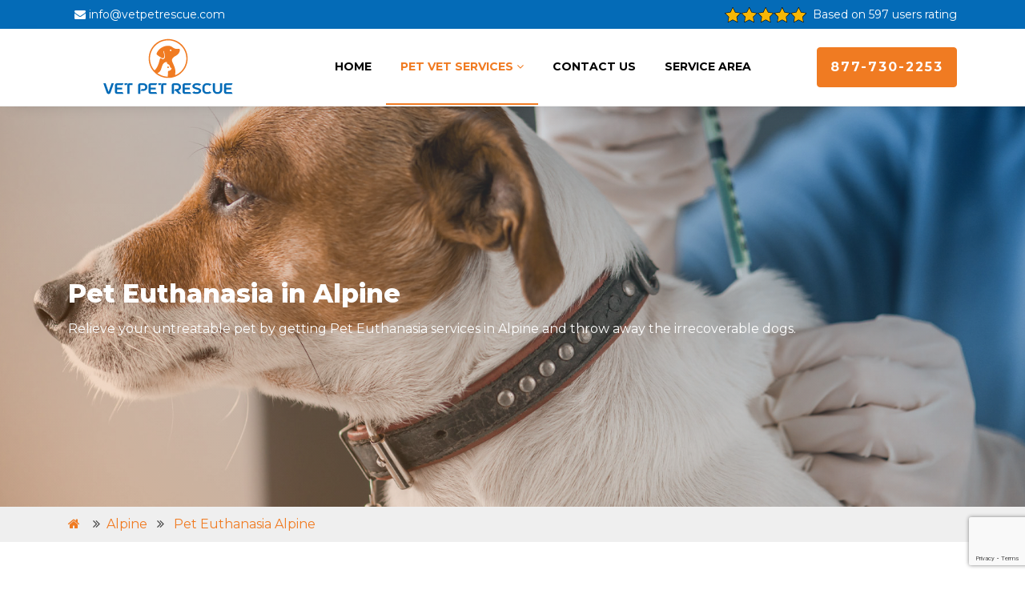

--- FILE ---
content_type: text/html
request_url: https://www.vetpetrescue.com/alpine/pet-euthanasia-alpine-ca/
body_size: 21064
content:
<!DOCTYPE html>
<html lang="en">

<head>
	<meta name="viewport" content="width=device-width, initial-scale=1.0">
	
	<title>Pet Euthanasia Alpine - Dog & Cat Euthanasia At Home</title>
    <meta name="description" content="Qualified professionals for Pet Euthanasia in Alpine with a low budget. A specialist team offers prime services of cat euthanasia, dog euthanasia, and euthanasia services that will help your pet get relief from its pain." />
    <meta name="keywords" content="pet euthanasia Alpine, pet euthanasia at home in Alpine, pet euthanasia cost in Alpine, last breath euthanasia pet in Alpine" />
    <meta name="robots" content="index, follow">
    <meta http-equiv="Content-Type" content="text/html; charset=utf-8">
    <meta name="language" content="English">
    <meta name="revisit-after" content="7 days">
    <meta property="og:title" content="Pet Euthanasia Alpine - Dog & Cat Euthanasia At Home" />
    <meta property="og:description" content="Qualified professionals for Pet Euthanasia in Alpine with a low budget. A specialist team offers prime services of cat euthanasia, dog euthanasia, and euthanasia services that will help your pet get relief from its pain." />
    <meta property="og:image" content="/userfiles/images/banner/pet-euthanasia.jpg" />
    <link rel="canonical" href="https://www.vetpetrescue.com/alpine/pet-euthanasia-alpine-ca/" />
	
	
	<link rel="shortcut icon" href="/userfiles/images/vet-pet-rescue-favicon.png" type="image/x-icon">
	<link href="https://fonts.googleapis.com/css?family=Montserrat:200,300,400,500,600,700,800&display=swap" rel="stylesheet">
	<link rel="stylesheet" href="https://cdnjs.cloudflare.com/ajax/libs/font-awesome/4.7.0/css/font-awesome.min.css">

	<!--css-->
	<link rel="stylesheet" href="/assets/css/animate.css">
	<link rel="stylesheet" href="/assets/css/owl.carousel.min.css">
    <link rel="stylesheet" href="/assets/css/owl.theme.default.min.css">
    <link rel="stylesheet" href="/assets/css/magnific-popup.css">


    <link rel="stylesheet" href="/assets/css/bootstrap-datepicker.css">
    <link rel="stylesheet" href="/assets/css/jquery.timepicker.css">

    <link rel="stylesheet" href="/assets/css/flaticon.css">
    <link rel="stylesheet" href="/assets/css/style.css">
    <link rel="stylesheet" href="/assets/css/custom.css">
    
	<meta name="google-site-verification" content="-TdknSy1qekHhVRNTxgcBdMXT_XSVp4q_KEIc6d6gRM" />
    



</head>

<body>
    <div id="toTop">
        <i class="fa fa-chevron-up"></i>
    </div>
    <div class="icon_for_m">
        <a href="tel:877-730-2253"><i class="fa fa-phone"></i></a>
    </div>

	
	<header class="site_header">
<div class="wrap">
<div class="container">
<div class="row">
<div class="col-lg-6 align-items-center d-none d-lg-flex">
<p class="mb-0 phone pl-md-2"><a href="mailto:info@vetpetrescue.com"><span class="fa fa-envelope mr-1"></span>info@vetpetrescue.com</a></p>
</div>

<div class="col-lg-6 d-lg-flex justify-content-lg-end">
<div class="rating-text"><img alt="Top Rated Alpine Pet Vet" src="/userfiles/images/star.png" /> <span class="rt-spm ml-2 text-white align-middle"> Based on 597 users rating</span></div>
</div>
</div>

<div class="d-lg-none show_on_mobile text-center">
<p class="mb-0"><a href="tel:877-730-2253"><span class="fa fa-phone mr-1"></span>877-730-2253</a></p>
</div>
</div>
</div>

<nav class="navbar navbar-expand-lg navbar-dark ftco_navbar bg-dark ftco-navbar-light" id="ftco-navbar">
<div class="container"><a class="navbar-brand" href="/"><img alt="877-730-2253 Vet Pet Rescue Logo" class="img-fluid" src="/userfiles/images/vet-pet-rescue.png" /></a><button aria-controls="ftco-nav" class="navbar-toggler" data-target="#ftco-nav" data-toggle="collapse" type="button"><span class="fa fa-bars"></span></button>

<div class="collapse navbar-collapse" id="ftco-nav">
<ul class="navbar-nav mx-auto">
	<li class="nav-item"><a class="nav-link" href="/">Home</a></li>
	<li class="nav-item dropdown"><a class="nav-link" data-toggle="dropdown" href="#" id="servicedropdown">Pet Vet Services<span class="fa fa-angle-down ml-1"></span></a>
	<ul class="dropdown-menu">
		<li><a class="nav-link" href="/alpine/animal-hospital-alpine-ca/">Animal Hospital</a></li>
		<li><a class="nav-link" href="/alpine/dog-dentist-alpine-ca/">Dog Dentist</a></li>
		<li><a class="nav-link" href="/alpine/dog-vaccinations-alpine-ca/">Dog Vaccinations</a></li>
		<li><a class="nav-link" href="/alpine/emergency-vet-alpine-ca/">Emergency Vet</a></li>
		<li><a class="nav-link" href="/alpine/bird-vet-alpine-ca/">bird-vet</a></li>
		<li><a class="nav-link" href="/alpine/pet-euthanasia-alpine-ca/">Pet Euthanasia</a></li>
		<li><a class="nav-link" href="/alpine/reptile-vet-alpine-ca/">Reptile Vet</a></li>
		<li><a class="nav-link" href="/alpine/spaying-and-neutering-alpine-ca/">Spaying and Neutering</a></li>
	</ul>
	</li>
	<li class="nav-item"><a class="nav-link" href="/contact-us/">Contact Us</a></li>
	<li class="nav-item"><a class="nav-link" href="/service-areas/">Service Area</a></li>
</ul>

<form class="form-inline d-none d-lg-block"><a class="btn btn-primary" href="tel:877-730-2253">877-730-2253</a></form>
</div>
</div>
</nav>
<!-- END nav --></header>


	<main class="site_main">
<section class="hero-wrap hero-wrap-2" data-stellar-background-ratio="0.5" style="background-image: url('/userfiles/images/banner/pet-euthanasia.jpg');">
<div class="overlay">&nbsp;</div>

<div class="container banner_toptext">
<div class="ftco-animate">
<h1 class="bread">Pet Euthanasia in Alpine</h1>

<p class="mb-0">Relieve your untreatable pet by getting Pet Euthanasia services in Alpine and throw away the irrecoverable dogs.</p>
</div>
</div>
</section>
<div class="brd">
<div class="container"><a href="/"><i class='fa fa-home'></i></a><i class="fa fa-angle-double-right"></i><a href="/alpine/veterinarian-clinic-alpine-ca/">Alpine</a> <i class="fa fa-angle-double-right"></i> <a href="/alpine/pet-euthanasia-alpine-ca/">Pet Euthanasia Alpine</a></div>
</div>


<section class="ftco-section">
<div class="container">
<div class="row">
<div class="col-lg-8">
<div class="heading-section mb-5 mt-5 mt-lg-0">
<h2>Get Pet Euthanasia Services in Alpine, CA That Encourages Your Pet To Take Its Last Breath; Experts Provide Soft Hearted Care To Support You And Your Pet Through This Crucial Time.</h2>

<p>When cats or dogs develop into part of our families, the least thing we're considering is how their time on earth will terminate. Unfortunately, though, it's something all pet owners ultimately experience. If you're at that point, you may be contemplating pet euthanasia. It's a possibility that many people pick to prevent pets from suffering in their final days. Pet euthanasia can be performed in a <strong>Veterinary Clinic</strong> or at home. The remarkable place for euthanasia is going to be wherever you and your pet feel contented. Vet Pet Rescue&nbsp;professional veterinary&nbsp;helpers&nbsp;offer <strong>In Home Euthanasia</strong>. End-of-life choices for pets are never painless. They understand&nbsp;the pain that comes with this choice, and they are here to assist you to deal with this problematic time. Vet Pet Rescue veterinarians can help&nbsp;you to make your darling liberated from suffering and misery with <strong>Euthanasia Services</strong> in Alpine.</p>

<p style="text-align:center;"><img src="https://www.vetpetrescue.com/imggen/pet-euthanasia-alpine-california.webp" alt="Pet Euthanasia Alpine - California" /></p>

<h2>Cat Euthanasia in Alpine</h2>

<p>In Alpine being a pet owner is an amazing and lovely feeling that produces a huge deal of relief in the lives of millions of people each and every day. Unfortunately, at some point, you may have to make problematic, destructive decisions revolving around the <strong>Health of Your Companion Animal</strong>, including how to deal with end-of-life care. Vet Pet Rescue veterinary&nbsp;professionals understand the agony that comes with this choice, and thereby aid you accordingly.</p>

<h2>Dog Euthanasia in Alpine</h2>

<p>As the only medical professional registered to perform this most vital gift, Vet Pet Rescue veterinary&nbsp;specialists take the greatest pride in the <strong>Technical, Medical, And Soft Skills</strong> linked with terminating the life of a loved family member. With Vet Pet Rescue veterinary&nbsp;specialists the actual procedure is quite unsophisticated and peaceful. Vet Pet Rescue team of&nbsp;veterinarians has got you covered with <strong>Veterinary Euthanasia Services</strong> in Alpine.</p>

<h2>Alpine Small Animal Euthanasia</h2>

<p>Making the decision to euthanize your pet can feel agonizing and wicked. Euthanasia is a blessing, especially when used appropriately to prevent more <strong>Pain For Your Pet</strong> and the family members.&nbsp;</p>

<p style="text-align:center;"><img alt="Dog Euthanasia Drugs in Alpine" src="/userfiles/images/inner/perfect-dog-euthanasia-drugs.jpg" /></p>

<h2>Dog Euthanasia Drugs in Alpine</h2>

<p><strong>Intravenous Injection of Pentobarbital</strong> is considered the most painless, swift, and kind way of euthanizing animals. Vet Pet Rescue&nbsp;veterinary specialists&nbsp;make use of phenobarbital as a euthanasia drug.&nbsp;</p>

<h3>Alpine Home Animal Euthanasia</h3>

<p>Pet euthanasia services are controlled by state laws, which often require a licensed <a href="/alpine/animal-hospital-alpine-ca/"><strong>Animal Hospital</strong></a> to execute it wherever it takes place. Different from the veterinary clinic, you choose what setting is best for your pet's demise.</p>

<h2>Animal Euthanasia Cost in Alpine</h2>

<p>Having a veterinarian land at your home to execute<strong> </strong>pet euthanasia will be pricier than doing it in a veterinary clinic. But people say the cost of <strong>At Home Euthanasia</strong> is appealed for a painless occurrence. A fee of $200 to $300 can be presumed.</p>

<p style="text-align:center;"><img alt="Animal Euthanasia Cost in Alpine" src="/userfiles/images/inner/perfect-animal-euthanasia-cost.jpg" /></p>

<h3>Euthanasia Process in Alpine</h3>

<p>Vet Pet Rescue&nbsp;veterinarians&nbsp;know how troublesome it is to make the choice to say <strong>Farewell To Your Pet</strong>. They do everything they are capable of to make this agonizing time as comfortable as possible.</p>
</div>
</div>

<div class="col-lg-4"><div class="sidebar-wrapper"><!--Start single sidebar-->
<div class="single-sidebar widget2 wow fadeInUp animated" data-wow-delay="0.1s" data-wow-duration="1200ms">
<div class="sidebar-heading">
<h3>Quote For Pet Euthanasia in Alpine</h3>
</div>

<div class="sidebar-content">
<div class="expMessage">&nbsp;</div>

<form id="contactUs" method="post">
<div class="form-group"><input class="form-control required" name="formInput[name]" placeholder="Name *" type="text" /></div>

<div class="form-group"><input class="form-control required" id="mobile" name="formInput[phone]" placeholder="Phone *" type="text" /></div>

<div class="form-group"><input class="form-control required" name="formInput[email]" placeholder="Email *" type="email" /></div>

<div class="form-group"><textarea class="form-control" cols="30" name="formInput[message]" placeholder="Messsage" rows="3"></textarea></div>
<!-- Captcha Start -->

<div class="g-recaptcha" data-callback="setResponse" data-sitekey="6LfKu7IiAAAAACQRz9WbKaUTRmeVQKJUqvPptD1r" data-size="invisible">&nbsp;</div>
<input id="captcha-response" name="captcha-response" type="hidden" /> <!-- END Captcha Start -->
<div class="text-center"><button class="btn btn-primary"><span>Submit Now</span></button></div>
<input name="action" type="hidden" value="submitform" />&nbsp;</form>
</div>
</div>

<div class="single-sidebar wow fadeInUp animated widget2" data-wow-delay="0.1s" data-wow-duration="1200ms">
<div class="sidebar-heading">
<h3>Alpine Map</h3>
</div>

<div class="sidebar-content"><iframe frameborder="0" height="450" marginheight="0" marginwidth="0" scrolling="no" src="https://maps.google.com/maps?width=100%&amp;height=600&amp;hl=en&amp;q=Alpine%20California&amp;ie=UTF8&amp;t=&amp;z=14&amp;iwloc=B&amp;output=embed" width="100%">km radius map</iframe></div>
</div>
<!--End single sidebar-->

<div class="single-sidebar widget2 wow fadeInUp animated" data-wow-delay="0.1s" data-wow-duration="1200ms">
<div class="sidebar-heading">
<h3>Alpine Information</h3>
</div>

<div class="sidebar-content"><div class="wikibox"><h3>Alpine Information</h3><p>Alpine is a census-designated place (CDP) in the Cuyamaca Mountains of San Diego County, California. Alpine had a population of 14,236 at the 2010 census, up from 13,143 at the 2000 census. The town is largely surrounded by the Cleveland National Forest and borders two reservations of the Kumeyaay Nation, Viejas and Sycuan, and the rural unincorporated areas of the city of El Cajon.</p><img src="https://upload.wikimedia.org/wikipedia/commons/thumb/7/7d/Alpine%2C_California_western_town_limit_sign_%282010%29.jpg/400px-Alpine%2C_California_western_town_limit_sign_%282010%29.jpg" alt="Alpine" /></div></div>
</div>

</div>
</div>
</div>
</div>
</section>
<section class="ftco-section testimony-section" style="background-image: url('/userfiles/images/home/faqs-bg.jpg');">
<div class="overlay">&nbsp;</div>

<div class="container">
<div class="row justify-content-center mb-3">
<div class="col-md-12 heading-section text-center ftco-animate">
<h4>Praise From Our Happy Clients About Our Pet Euthanasia in Alpine</h4>
</div>
</div>

<div class="row ftco-animate">
<div class="col-md-12">
<div class="carousel-testimony owl-carousel ftco-owl">
<div class="item">
<div class="testimony-wrap py-4">
<div class="icon d-flex align-items-center justify-content-center"><span class="fa fa-quote-left"></span></div>

<div class="text">
<p class="mb-4">Vet Pet Rescue is the perfect animal hospital to go for all your animal needs in Alpine, CA. Their staff is so professional and kind to animals.</p>

<div class="d-flex align-items-center">
<div class="pl-3">
<p class="name">John Parker</p>
</div>
</div>
</div>
</div>
</div>

<div class="item">
<div class="testimony-wrap py-4">
<div class="icon d-flex align-items-center justify-content-center"><span class="fa fa-quote-left"></span></div>

<div class="text">
<p class="mb-4">I've been going to Vet Pet Rescue in Alpine, CA for many years and they always great treatment to my dog with love and care.</p>

<div class="d-flex align-items-center">
<div class="pl-3">
<p class="name">Edna Irick</p>
</div>
</div>
</div>
</div>
</div>

<div class="item">
<div class="testimony-wrap py-4">
<div class="icon d-flex align-items-center justify-content-center"><span class="fa fa-quote-left"></span></div>

<div class="text">
<p class="mb-4">I really appreciate excellent care of my pet from the staff of Vet Pet Rescue. I would definitely go to Vet Pet Rescue again because of their facilities and caring behavior in Alpine, CA.</p>

<div class="d-flex align-items-center">
<div class="pl-3">
<p class="name">Jane Doe</p>
</div>
</div>
</div>
</div>
</div>

<div class="item">
<div class="testimony-wrap py-4">
<div class="icon d-flex align-items-center justify-content-center"><span class="fa fa-quote-left"></span></div>

<div class="text">
<p class="mb-4">Vet Pet Rescue is a highly recommended Veterinarian Clinic for pets' health. Their animal hospital team is professional and knowledgeable, always suggesting the best treatment in Alpine, CA.</p>

<div class="d-flex align-items-center">
<div class="pl-3">
<p class="name">Brian Mack</p>
</div>
</div>
</div>
</div>
</div>

<div class="item">
<div class="testimony-wrap py-4">
<div class="icon d-flex align-items-center justify-content-center"><span class="fa fa-quote-left"></span></div>

<div class="text">
<p class="mb-4">I think Vet Pet Rescue provides the best dog vaccination in Alpine, CA. My dog always stays healthy after getting vaccinated from Vet Pet Rescue.</p>

<div class="d-flex align-items-center">
<div class="pl-3">
<p class="name">Derek Thill</p>
</div>
</div>
</div>
</div>
</div>
</div>
</div>
</div>
</div>
</section>
 <section class="request-form ftco-section">
<div class="container">
<div class="row">
<div class="col-md-12 col-sm-12 col-lg-12">
<div class="post-detail w-100">
<div class="heading-section">
<h4>Area We Serve For Vet Pet Rescue in California</h4>
</div>

<div class="all_city_data"><ul class="ul3"><li><a href="/acampo/pet-euthanasia-acampo-ca/">Acampo</a></li><li><a href="/acton/pet-euthanasia-acton-ca/">Acton</a></li><li><a href="/adelanto/pet-euthanasia-adelanto-ca/">Adelanto</a></li><li><a href="/adin/pet-euthanasia-adin-ca/">Adin</a></li><li><a href="/agoura-hills/pet-euthanasia-agoura-hills-ca/">Agoura Hills</a></li><li><a href="/aguanga/pet-euthanasia-aguanga-ca/">Aguanga</a></li><li><a href="/ahwahnee/pet-euthanasia-ahwahnee-ca/">Ahwahnee</a></li><li><a href="/alameda/pet-euthanasia-alameda-ca/">Alameda</a></li><li><a href="/alamo/pet-euthanasia-alamo-ca/">Alamo</a></li><li><a href="/albany/pet-euthanasia-albany-ca/">Albany</a></li><li><a href="/albion/pet-euthanasia-albion-ca/">Albion</a></li><li><a href="/alderpoint/pet-euthanasia-alderpoint-ca/">Alderpoint</a></li><li><a href="/alhambra/pet-euthanasia-alhambra-ca/">Alhambra</a></li><li><a href="/aliso-viejo/pet-euthanasia-aliso-viejo-ca/">Aliso Viejo</a></li><li><a href="/alleghany/pet-euthanasia-alleghany-ca/">Alleghany</a></li><li><a href="/alpaugh/pet-euthanasia-alpaugh-ca/">Alpaugh</a></li><li><a href="/alpine/pet-euthanasia-alpine-ca/">Alpine</a></li><li><a href="/alta/pet-euthanasia-alta-ca/">Alta</a></li><li><a href="/altadena/pet-euthanasia-altadena-ca/">Altadena</a></li><li><a href="/altaville/pet-euthanasia-altaville-ca/">Altaville</a></li><li><a href="/alturas/pet-euthanasia-alturas-ca/">Alturas</a></li><li><a href="/alviso/pet-euthanasia-alviso-ca/">Alviso</a></li><li><a href="/amador-city/pet-euthanasia-amador-city-ca/">Amador City</a></li><li><a href="/amboy/pet-euthanasia-amboy-ca/">Amboy</a></li><li><a href="/american-canyon/pet-euthanasia-american-canyon-ca/">American Canyon</a></li><li><a href="/anaheim/pet-euthanasia-anaheim-ca/">Anaheim</a></li><li><a href="/anderson/pet-euthanasia-anderson-ca/">Anderson</a></li><li><a href="/angels-camp/pet-euthanasia-angels-camp-ca/">Angels Camp</a></li><li><a href="/angelus-oaks/pet-euthanasia-angelus-oaks-ca/">Angelus Oaks</a></li><li><a href="/angwin/pet-euthanasia-angwin-ca/">Angwin</a></li><li><a href="/annapolis/pet-euthanasia-annapolis-ca/">Annapolis</a></li><li><a href="/antelope/pet-euthanasia-antelope-ca/">Antelope</a></li><li><a href="/antioch/pet-euthanasia-antioch-ca/">Antioch</a></li><li><a href="/anza/pet-euthanasia-anza-ca/">Anza</a></li><li><a href="/apple-valley/pet-euthanasia-apple-valley-ca/">Apple Valley</a></li><li><a href="/applegate/pet-euthanasia-applegate-ca/">Applegate</a></li><li><a href="/aptos/pet-euthanasia-aptos-ca/">Aptos</a></li><li><a href="/arbuckle/pet-euthanasia-arbuckle-ca/">Arbuckle</a></li><li><a href="/arcadia/pet-euthanasia-arcadia-ca/">Arcadia</a></li><li><a href="/arcata/pet-euthanasia-arcata-ca/">Arcata</a></li><li><a href="/armona/pet-euthanasia-armona-ca/">Armona</a></li><li><a href="/arnold/pet-euthanasia-arnold-ca/">Arnold</a></li><li><a href="/aromas/pet-euthanasia-aromas-ca/">Aromas</a></li><li><a href="/arroyo-grande/pet-euthanasia-arroyo-grande-ca/">Arroyo Grande</a></li><li><a href="/artesia/pet-euthanasia-artesia-ca/">Artesia</a></li><li><a href="/artois/pet-euthanasia-artois-ca/">Artois</a></li><li><a href="/arvin/pet-euthanasia-arvin-ca/">Arvin</a></li><li><a href="/atascadero/pet-euthanasia-atascadero-ca/">Atascadero</a></li><li><a href="/atherton/pet-euthanasia-atherton-ca/">Atherton</a></li><li><a href="/atwater/pet-euthanasia-atwater-ca/">Atwater</a></li><li><a href="/auberry/pet-euthanasia-auberry-ca/">Auberry</a></li><li><a href="/auburn/pet-euthanasia-auburn-ca/">Auburn</a></li><li><a href="/avalon/pet-euthanasia-avalon-ca/">Avalon</a></li><li><a href="/avenal/pet-euthanasia-avenal-ca/">Avenal</a></li><li><a href="/avery/pet-euthanasia-avery-ca/">Avery</a></li><li><a href="/avila-beach/pet-euthanasia-avila-beach-ca/">Avila Beach</a></li><li><a href="/azusa/pet-euthanasia-azusa-ca/">Azusa</a></li><li><a href="/badger/pet-euthanasia-badger-ca/">Badger</a></li><li><a href="/baker/pet-euthanasia-baker-ca/">Baker</a></li><li><a href="/bakersfield/pet-euthanasia-bakersfield-ca/">Bakersfield</a></li><li><a href="/baldwin-park/pet-euthanasia-baldwin-park-ca/">Baldwin Park</a></li><li><a href="/ballico/pet-euthanasia-ballico-ca/">Ballico</a></li><li><a href="/bangor/pet-euthanasia-bangor-ca/">Bangor</a></li><li><a href="/banning/pet-euthanasia-banning-ca/">Banning</a></li><li><a href="/bard/pet-euthanasia-bard-ca/">Bard</a></li><li><a href="/barstow/pet-euthanasia-barstow-ca/">Barstow</a></li><li><a href="/bass-lake/pet-euthanasia-bass-lake-ca/">Bass Lake</a></li><li><a href="/bayside/pet-euthanasia-bayside-ca/">Bayside</a></li><li><a href="/beale-afb/pet-euthanasia-beale-afb-ca/">Beale Afb</a></li><li><a href="/beaumont/pet-euthanasia-beaumont-ca/">Beaumont</a></li><li><a href="/beckwourth/pet-euthanasia-beckwourth-ca/">Beckwourth</a></li><li><a href="/belden/pet-euthanasia-belden-ca/">Belden</a></li><li><a href="/bell-gardens/pet-euthanasia-bell-gardens-ca/">Bell Gardens</a></li><li><a href="/bella-vista/pet-euthanasia-bella-vista-ca/">Bella Vista</a></li><li><a href="/bellflower/pet-euthanasia-bellflower-ca/">Bellflower</a></li><li><a href="/belmont/pet-euthanasia-belmont-ca/">Belmont</a></li><li><a href="/belvedere-tiburon/pet-euthanasia-belvedere-tiburon-ca/">Belvedere Tiburon</a></li><li><a href="/ben-lomond/pet-euthanasia-ben-lomond-ca/">Ben Lomond</a></li><li><a href="/benicia/pet-euthanasia-benicia-ca/">Benicia</a></li><li><a href="/benton/pet-euthanasia-benton-ca/">Benton</a></li><li><a href="/berkeley/pet-euthanasia-berkeley-ca/">Berkeley</a></li><li><a href="/berry-creek/pet-euthanasia-berry-creek-ca/">Berry Creek</a></li><li><a href="/bethel-island/pet-euthanasia-bethel-island-ca/">Bethel Island</a></li><li><a href="/beverly-hills/pet-euthanasia-beverly-hills-ca/">Beverly Hills</a></li><li><a href="/bieber/pet-euthanasia-bieber-ca/">Bieber</a></li><li><a href="/big-bar/pet-euthanasia-big-bar-ca/">Big Bar</a></li><li><a href="/big-bear-city/pet-euthanasia-big-bear-city-ca/">Big Bear City</a></li><li><a href="/big-bear-lake/pet-euthanasia-big-bear-lake-ca/">Big Bear Lake</a></li><li><a href="/big-bend/pet-euthanasia-big-bend-ca/">Big Bend</a></li><li><a href="/big-creek/pet-euthanasia-big-creek-ca/">Big Creek</a></li><li><a href="/big-oak-flat/pet-euthanasia-big-oak-flat-ca/">Big Oak Flat</a></li><li><a href="/big-pine/pet-euthanasia-big-pine-ca/">Big Pine</a></li><li><a href="/big-sur/pet-euthanasia-big-sur-ca/">Big Sur</a></li><li><a href="/biggs/pet-euthanasia-biggs-ca/">Biggs</a></li><li><a href="/biola/pet-euthanasia-biola-ca/">Biola</a></li><li><a href="/birds-landing/pet-euthanasia-birds-landing-ca/">Birds Landing</a></li><li><a href="/bishop/pet-euthanasia-bishop-ca/">Bishop</a></li><li><a href="/blairsden-graeagle/pet-euthanasia-blairsden-graeagle-ca/">Blairsden Graeagle</a></li><li><a href="/blocksburg/pet-euthanasia-blocksburg-ca/">Blocksburg</a></li><li><a href="/bloomington/pet-euthanasia-bloomington-ca/">Bloomington</a></li><li><a href="/blue-jay/pet-euthanasia-blue-jay-ca/">Blue Jay</a></li><li><a href="/blue-lake/pet-euthanasia-blue-lake-ca/">Blue Lake</a></li><li><a href="/blythe/pet-euthanasia-blythe-ca/">Blythe</a></li><li><a href="/bodega/pet-euthanasia-bodega-ca/">Bodega</a></li><li><a href="/bodega-bay/pet-euthanasia-bodega-bay-ca/">Bodega Bay</a></li><li><a href="/bodfish/pet-euthanasia-bodfish-ca/">Bodfish</a></li><li><a href="/bolinas/pet-euthanasia-bolinas-ca/">Bolinas</a></li><li><a href="/bonita/pet-euthanasia-bonita-ca/">Bonita</a></li><li><a href="/bonsall/pet-euthanasia-bonsall-ca/">Bonsall</a></li><li><a href="/boonville/pet-euthanasia-boonville-ca/">Boonville</a></li><li><a href="/boron/pet-euthanasia-boron-ca/">Boron</a></li><li><a href="/borrego-springs/pet-euthanasia-borrego-springs-ca/">Borrego Springs</a></li><li><a href="/boulder-creek/pet-euthanasia-boulder-creek-ca/">Boulder Creek</a></li><li><a href="/boulevard/pet-euthanasia-boulevard-ca/">Boulevard</a></li><li><a href="/bradley/pet-euthanasia-bradley-ca/">Bradley</a></li><li><a href="/brandeis/pet-euthanasia-brandeis-ca/">Brandeis</a></li><li><a href="/branscomb/pet-euthanasia-branscomb-ca/">Branscomb</a></li><li><a href="/brawley/pet-euthanasia-brawley-ca/">Brawley</a></li><li><a href="/brea/pet-euthanasia-brea-ca/">Brea</a></li><li><a href="/brentwood/pet-euthanasia-brentwood-ca/">Brentwood</a></li><li><a href="/bridgeport/pet-euthanasia-bridgeport-ca/">Bridgeport</a></li><li><a href="/bridgeville/pet-euthanasia-bridgeville-ca/">Bridgeville</a></li><li><a href="/brisbane/pet-euthanasia-brisbane-ca/">Brisbane</a></li><li><a href="/brookdale/pet-euthanasia-brookdale-ca/">Brookdale</a></li><li><a href="/brooks/pet-euthanasia-brooks-ca/">Brooks</a></li><li><a href="/browns-valley/pet-euthanasia-browns-valley-ca/">Browns Valley</a></li><li><a href="/brownsville/pet-euthanasia-brownsville-ca/">Brownsville</a></li><li><a href="/buellton/pet-euthanasia-buellton-ca/">Buellton</a></li><li><a href="/buena-park/pet-euthanasia-buena-park-ca/">Buena Park</a></li><li><a href="/burbank/pet-euthanasia-burbank-ca/">Burbank</a></li><li><a href="/burlingame/pet-euthanasia-burlingame-ca/">Burlingame</a></li><li><a href="/burney/pet-euthanasia-burney-ca/">Burney</a></li><li><a href="/burnt-ranch/pet-euthanasia-burnt-ranch-ca/">Burnt Ranch</a></li><li><a href="/burson/pet-euthanasia-burson-ca/">Burson</a></li><li><a href="/butte-city/pet-euthanasia-butte-city-ca/">Butte City</a></li><li><a href="/buttonwillow/pet-euthanasia-buttonwillow-ca/">Buttonwillow</a></li><li><a href="/byron/pet-euthanasia-byron-ca/">Byron</a></li><li><a href="/cabazon/pet-euthanasia-cabazon-ca/">Cabazon</a></li><li><a href="/calabasas/pet-euthanasia-calabasas-ca/">Calabasas</a></li><li><a href="/calexico/pet-euthanasia-calexico-ca/">Calexico</a></li><li><a href="/caliente/pet-euthanasia-caliente-ca/">Caliente</a></li><li><a href="/california-city/pet-euthanasia-california-city-ca/">California City</a></li><li><a href="/california-hot-springs/pet-euthanasia-california-hot-springs-ca/">California Hot Springs</a></li><li><a href="/calimesa/pet-euthanasia-calimesa-ca/">Calimesa</a></li><li><a href="/calipatria/pet-euthanasia-calipatria-ca/">Calipatria</a></li><li><a href="/calistoga/pet-euthanasia-calistoga-ca/">Calistoga</a></li><li><a href="/callahan/pet-euthanasia-callahan-ca/">Callahan</a></li><li><a href="/calpine/pet-euthanasia-calpine-ca/">Calpine</a></li><li><a href="/camarillo/pet-euthanasia-camarillo-ca/">Camarillo</a></li><li><a href="/cambria/pet-euthanasia-cambria-ca/">Cambria</a></li><li><a href="/camino/pet-euthanasia-camino-ca/">Camino</a></li><li><a href="/camp-meeker/pet-euthanasia-camp-meeker-ca/">Camp Meeker</a></li><li><a href="/camp-nelson/pet-euthanasia-camp-nelson-ca/">Camp Nelson</a></li><li><a href="/camp-pendleton/pet-euthanasia-camp-pendleton-ca/">Camp Pendleton</a></li><li><a href="/campbell/pet-euthanasia-campbell-ca/">Campbell</a></li><li><a href="/campo/pet-euthanasia-campo-ca/">Campo</a></li><li><a href="/campo-seco/pet-euthanasia-campo-seco-ca/">Campo Seco</a></li><li><a href="/camptonville/pet-euthanasia-camptonville-ca/">Camptonville</a></li><li><a href="/canby/pet-euthanasia-canby-ca/">Canby</a></li><li><a href="/canoga-park/pet-euthanasia-canoga-park-ca/">Canoga Park</a></li><li><a href="/cantil/pet-euthanasia-cantil-ca/">Cantil</a></li><li><a href="/cantua-creek/pet-euthanasia-cantua-creek-ca/">Cantua Creek</a></li><li><a href="/canyon/pet-euthanasia-canyon-ca/">Canyon</a></li><li><a href="/canyon-country/pet-euthanasia-canyon-country-ca/">Canyon Country</a></li><li><a href="/canyon-dam/pet-euthanasia-canyon-dam-ca/">Canyon Dam</a></li><li><a href="/capay/pet-euthanasia-capay-ca/">Capay</a></li><li><a href="/capistrano-beach/pet-euthanasia-capistrano-beach-ca/">Capistrano Beach</a></li><li><a href="/capitola/pet-euthanasia-capitola-ca/">Capitola</a></li><li><a href="/cardiff-by-the-sea/pet-euthanasia-cardiff-by-the-sea-ca/">Cardiff By The Sea</a></li><li><a href="/carlotta/pet-euthanasia-carlotta-ca/">Carlotta</a></li><li><a href="/carlsbad/pet-euthanasia-carlsbad-ca/">Carlsbad</a></li><li><a href="/carmel/pet-euthanasia-carmel-ca/">Carmel</a></li><li><a href="/carmel-by-the-sea/pet-euthanasia-carmel-by-the-sea-ca/">Carmel By The Sea</a></li><li><a href="/carmel-valley/pet-euthanasia-carmel-valley-ca/">Carmel Valley</a></li><li><a href="/carmichael/pet-euthanasia-carmichael-ca/">Carmichael</a></li><li><a href="/carnelian-bay/pet-euthanasia-carnelian-bay-ca/">Carnelian Bay</a></li><li><a href="/carpinteria/pet-euthanasia-carpinteria-ca/">Carpinteria</a></li><li><a href="/carson/pet-euthanasia-carson-ca/">Carson</a></li><li><a href="/caruthers/pet-euthanasia-caruthers-ca/">Caruthers</a></li><li><a href="/casmalia/pet-euthanasia-casmalia-ca/">Casmalia</a></li><li><a href="/caspar/pet-euthanasia-caspar-ca/">Caspar</a></li><li><a href="/cassel/pet-euthanasia-cassel-ca/">Cassel</a></li><li><a href="/castaic/pet-euthanasia-castaic-ca/">Castaic</a></li><li><a href="/castella/pet-euthanasia-castella-ca/">Castella</a></li><li><a href="/castro-valley/pet-euthanasia-castro-valley-ca/">Castro Valley</a></li><li><a href="/castroville/pet-euthanasia-castroville-ca/">Castroville</a></li><li><a href="/cathedral-city/pet-euthanasia-cathedral-city-ca/">Cathedral City</a></li><li><a href="/catheys-valley/pet-euthanasia-catheys-valley-ca/">Catheys Valley</a></li><li><a href="/cayucos/pet-euthanasia-cayucos-ca/">Cayucos</a></li><li><a href="/cazadero/pet-euthanasia-cazadero-ca/">Cazadero</a></li><li><a href="/cedar-glen/pet-euthanasia-cedar-glen-ca/">Cedar Glen</a></li><li><a href="/cedarpines-park/pet-euthanasia-cedarpines-park-ca/">Cedarpines Park</a></li><li><a href="/cedarville/pet-euthanasia-cedarville-ca/">Cedarville</a></li><li><a href="/ceres/pet-euthanasia-ceres-ca/">Ceres</a></li><li><a href="/cerritos/pet-euthanasia-cerritos-ca/">Cerritos</a></li><li><a href="/challenge/pet-euthanasia-challenge-ca/">Challenge</a></li><li><a href="/chatsworth/pet-euthanasia-chatsworth-ca/">Chatsworth</a></li><li><a href="/chester/pet-euthanasia-chester-ca/">Chester</a></li><li><a href="/chico/pet-euthanasia-chico-ca/">Chico</a></li><li><a href="/chilcoot/pet-euthanasia-chilcoot-ca/">Chilcoot</a></li><li><a href="/chinese-camp/pet-euthanasia-chinese-camp-ca/">Chinese Camp</a></li><li><a href="/chino/pet-euthanasia-chino-ca/">Chino</a></li><li><a href="/chino-hills/pet-euthanasia-chino-hills-ca/">Chino Hills</a></li><li><a href="/chowchilla/pet-euthanasia-chowchilla-ca/">Chowchilla</a></li><li><a href="/chualar/pet-euthanasia-chualar-ca/">Chualar</a></li><li><a href="/chula-vista/pet-euthanasia-chula-vista-ca/">Chula Vista</a></li><li><a href="/citrus-heights/pet-euthanasia-citrus-heights-ca/">Citrus Heights</a></li><li><a href="/claremont/pet-euthanasia-claremont-ca/">Claremont</a></li><li><a href="/clarksburg/pet-euthanasia-clarksburg-ca/">Clarksburg</a></li><li><a href="/clayton/pet-euthanasia-clayton-ca/">Clayton</a></li><li><a href="/clearlake/pet-euthanasia-clearlake-ca/">Clearlake</a></li><li><a href="/clearlake-oaks/pet-euthanasia-clearlake-oaks-ca/">Clearlake Oaks</a></li><li><a href="/clements/pet-euthanasia-clements-ca/">Clements</a></li><li><a href="/clio/pet-euthanasia-clio-ca/">Clio</a></li><li><a href="/clipper-mills/pet-euthanasia-clipper-mills-ca/">Clipper Mills</a></li><li><a href="/cloverdale/pet-euthanasia-cloverdale-ca/">Cloverdale</a></li><li><a href="/clovis/pet-euthanasia-clovis-ca/">Clovis</a></li><li><a href="/coachella/pet-euthanasia-coachella-ca/">Coachella</a></li><li><a href="/coalinga/pet-euthanasia-coalinga-ca/">Coalinga</a></li><li><a href="/coarsegold/pet-euthanasia-coarsegold-ca/">Coarsegold</a></li><li><a href="/cobb/pet-euthanasia-cobb-ca/">Cobb</a></li><li><a href="/coleville/pet-euthanasia-coleville-ca/">Coleville</a></li><li><a href="/colfax/pet-euthanasia-colfax-ca/">Colfax</a></li><li><a href="/coloma/pet-euthanasia-coloma-ca/">Coloma</a></li><li><a href="/colton/pet-euthanasia-colton-ca/">Colton</a></li><li><a href="/columbia/pet-euthanasia-columbia-ca/">Columbia</a></li><li><a href="/colusa/pet-euthanasia-colusa-ca/">Colusa</a></li><li><a href="/comptche/pet-euthanasia-comptche-ca/">Comptche</a></li><li><a href="/compton/pet-euthanasia-compton-ca/">Compton</a></li><li><a href="/concord/pet-euthanasia-concord-ca/">Concord</a></li><li><a href="/cool/pet-euthanasia-cool-ca/">Cool</a></li><li><a href="/copperopolis/pet-euthanasia-copperopolis-ca/">Copperopolis</a></li><li><a href="/corcoran/pet-euthanasia-corcoran-ca/">Corcoran</a></li><li><a href="/corning/pet-euthanasia-corning-ca/">Corning</a></li><li><a href="/corona/pet-euthanasia-corona-ca/">Corona</a></li><li><a href="/corona-del-mar/pet-euthanasia-corona-del-mar-ca/">Corona Del Mar</a></li><li><a href="/coronado/pet-euthanasia-coronado-ca/">Coronado</a></li><li><a href="/corte-madera/pet-euthanasia-corte-madera-ca/">Corte Madera</a></li><li><a href="/costa-mesa/pet-euthanasia-costa-mesa-ca/">Costa Mesa</a></li><li><a href="/cotati/pet-euthanasia-cotati-ca/">Cotati</a></li><li><a href="/cottonwood/pet-euthanasia-cottonwood-ca/">Cottonwood</a></li><li><a href="/coulterville/pet-euthanasia-coulterville-ca/">Coulterville</a></li><li><a href="/courtland/pet-euthanasia-courtland-ca/">Courtland</a></li><li><a href="/covelo/pet-euthanasia-covelo-ca/">Covelo</a></li><li><a href="/covina/pet-euthanasia-covina-ca/">Covina</a></li><li><a href="/coyote/pet-euthanasia-coyote-ca/">Coyote</a></li><li><a href="/crescent-city/pet-euthanasia-crescent-city-ca/">Crescent City</a></li><li><a href="/crescent-mills/pet-euthanasia-crescent-mills-ca/">Crescent Mills</a></li><li><a href="/cressey/pet-euthanasia-cressey-ca/">Cressey</a></li><li><a href="/crestline/pet-euthanasia-crestline-ca/">Crestline</a></li><li><a href="/creston/pet-euthanasia-creston-ca/">Creston</a></li><li><a href="/crockett/pet-euthanasia-crockett-ca/">Crockett</a></li><li><a href="/crows-landing/pet-euthanasia-crows-landing-ca/">Crows Landing</a></li><li><a href="/culver-city/pet-euthanasia-culver-city-ca/">Culver City</a></li><li><a href="/cupertino/pet-euthanasia-cupertino-ca/">Cupertino</a></li><li><a href="/cutler/pet-euthanasia-cutler-ca/">Cutler</a></li><li><a href="/cypress/pet-euthanasia-cypress-ca/">Cypress</a></li><li><a href="/daggett/pet-euthanasia-daggett-ca/">Daggett</a></li><li><a href="/daly-city/pet-euthanasia-daly-city-ca/">Daly City</a></li><li><a href="/dana-point/pet-euthanasia-dana-point-ca/">Dana Point</a></li><li><a href="/danville/pet-euthanasia-danville-ca/">Danville</a></li><li><a href="/darwin/pet-euthanasia-darwin-ca/">Darwin</a></li><li><a href="/davenport/pet-euthanasia-davenport-ca/">Davenport</a></li><li><a href="/davis/pet-euthanasia-davis-ca/">Davis</a></li><li><a href="/davis-creek/pet-euthanasia-davis-creek-ca/">Davis Creek</a></li><li><a href="/death-valley/pet-euthanasia-death-valley-ca/">Death Valley</a></li><li><a href="/deer-park/pet-euthanasia-deer-park-ca/">Deer Park</a></li><li><a href="/del-mar/pet-euthanasia-del-mar-ca/">Del Mar</a></li><li><a href="/del-rey/pet-euthanasia-del-rey-ca/">Del Rey</a></li><li><a href="/delano/pet-euthanasia-delano-ca/">Delano</a></li><li><a href="/delhi/pet-euthanasia-delhi-ca/">Delhi</a></li><li><a href="/denair/pet-euthanasia-denair-ca/">Denair</a></li><li><a href="/descanso/pet-euthanasia-descanso-ca/">Descanso</a></li><li><a href="/desert-center/pet-euthanasia-desert-center-ca/">Desert Center</a></li><li><a href="/desert-hot-springs/pet-euthanasia-desert-hot-springs-ca/">Desert Hot Springs</a></li><li><a href="/diablo/pet-euthanasia-diablo-ca/">Diablo</a></li><li><a href="/diamond-bar/pet-euthanasia-diamond-bar-ca/">Diamond Bar</a></li><li><a href="/diamond-springs/pet-euthanasia-diamond-springs-ca/">Diamond Springs</a></li><li><a href="/dillon-beach/pet-euthanasia-dillon-beach-ca/">Dillon Beach</a></li><li><a href="/dinuba/pet-euthanasia-dinuba-ca/">Dinuba</a></li><li><a href="/discovery-bay/pet-euthanasia-discovery-bay-ca/">Discovery Bay</a></li><li><a href="/dixon/pet-euthanasia-dixon-ca/">Dixon</a></li><li><a href="/dobbins/pet-euthanasia-dobbins-ca/">Dobbins</a></li><li><a href="/dorris/pet-euthanasia-dorris-ca/">Dorris</a></li><li><a href="/dos-palos/pet-euthanasia-dos-palos-ca/">Dos Palos</a></li><li><a href="/dos-rios/pet-euthanasia-dos-rios-ca/">Dos Rios</a></li><li><a href="/douglas-city/pet-euthanasia-douglas-city-ca/">Douglas City</a></li><li><a href="/downey/pet-euthanasia-downey-ca/">Downey</a></li><li><a href="/downieville/pet-euthanasia-downieville-ca/">Downieville</a></li><li><a href="/doyle/pet-euthanasia-doyle-ca/">Doyle</a></li><li><a href="/drytown/pet-euthanasia-drytown-ca/">Drytown</a></li><li><a href="/duarte/pet-euthanasia-duarte-ca/">Duarte</a></li><li><a href="/dublin/pet-euthanasia-dublin-ca/">Dublin</a></li><li><a href="/ducor/pet-euthanasia-ducor-ca/">Ducor</a></li><li><a href="/dulzura/pet-euthanasia-dulzura-ca/">Dulzura</a></li><li><a href="/duncans-mills/pet-euthanasia-duncans-mills-ca/">Duncans Mills</a></li><li><a href="/dunlap/pet-euthanasia-dunlap-ca/">Dunlap</a></li><li><a href="/dunnigan/pet-euthanasia-dunnigan-ca/">Dunnigan</a></li><li><a href="/dunsmuir/pet-euthanasia-dunsmuir-ca/">Dunsmuir</a></li><li><a href="/durham/pet-euthanasia-durham-ca/">Durham</a></li><li><a href="/dutch-flat/pet-euthanasia-dutch-flat-ca/">Dutch Flat</a></li><li><a href="/eagleville/pet-euthanasia-eagleville-ca/">Eagleville</a></li><li><a href="/earlimart/pet-euthanasia-earlimart-ca/">Earlimart</a></li><li><a href="/earp/pet-euthanasia-earp-ca/">Earp</a></li><li><a href="/echo-lake/pet-euthanasia-echo-lake-ca/">Echo Lake</a></li><li><a href="/edison/pet-euthanasia-edison-ca/">Edison</a></li><li><a href="/edwards/pet-euthanasia-edwards-ca/">Edwards</a></li><li><a href="/el-cajon/pet-euthanasia-el-cajon-ca/">El Cajon</a></li><li><a href="/el-centro/pet-euthanasia-el-centro-ca/">El Centro</a></li><li><a href="/el-cerrito/pet-euthanasia-el-cerrito-ca/">El Cerrito</a></li><li><a href="/el-dorado/pet-euthanasia-el-dorado-ca/">El Dorado</a></li><li><a href="/el-dorado-hills/pet-euthanasia-el-dorado-hills-ca/">El Dorado Hills</a></li><li><a href="/el-granada/pet-euthanasia-el-granada-ca/">El Granada</a></li><li><a href="/el-monte/pet-euthanasia-el-monte-ca/">El Monte</a></li><li><a href="/el-nido/pet-euthanasia-el-nido-ca/">El Nido</a></li><li><a href="/el-portal/pet-euthanasia-el-portal-ca/">El Portal</a></li><li><a href="/el-segundo/pet-euthanasia-el-segundo-ca/">El Segundo</a></li><li><a href="/el-sobrante/pet-euthanasia-el-sobrante-ca/">El Sobrante</a></li><li><a href="/eldridge/pet-euthanasia-eldridge-ca/">Eldridge</a></li><li><a href="/elk/pet-euthanasia-elk-ca/">Elk</a></li><li><a href="/elk-creek/pet-euthanasia-elk-creek-ca/">Elk Creek</a></li><li><a href="/elk-grove/pet-euthanasia-elk-grove-ca/">Elk Grove</a></li><li><a href="/elmira/pet-euthanasia-elmira-ca/">Elmira</a></li><li><a href="/elverta/pet-euthanasia-elverta-ca/">Elverta</a></li><li><a href="/emeryville/pet-euthanasia-emeryville-ca/">Emeryville</a></li><li><a href="/emigrant-gap/pet-euthanasia-emigrant-gap-ca/">Emigrant Gap</a></li><li><a href="/empire/pet-euthanasia-empire-ca/">Empire</a></li><li><a href="/encinitas/pet-euthanasia-encinitas-ca/">Encinitas</a></li><li><a href="/encino/pet-euthanasia-encino-ca/">Encino</a></li><li><a href="/escalon/pet-euthanasia-escalon-ca/">Escalon</a></li><li><a href="/escondido/pet-euthanasia-escondido-ca/">Escondido</a></li><li><a href="/esparto/pet-euthanasia-esparto-ca/">Esparto</a></li><li><a href="/essex/pet-euthanasia-essex-ca/">Essex</a></li><li><a href="/etna/pet-euthanasia-etna-ca/">Etna</a></li><li><a href="/eureka/pet-euthanasia-eureka-ca/">Eureka</a></li><li><a href="/exeter/pet-euthanasia-exeter-ca/">Exeter</a></li><li><a href="/fair-oaks/pet-euthanasia-fair-oaks-ca/">Fair Oaks</a></li><li><a href="/fairfax/pet-euthanasia-fairfax-ca/">Fairfax</a></li><li><a href="/fairfield/pet-euthanasia-fairfield-ca/">Fairfield</a></li><li><a href="/fall-river-mills/pet-euthanasia-fall-river-mills-ca/">Fall River Mills</a></li><li><a href="/fallbrook/pet-euthanasia-fallbrook-ca/">Fallbrook</a></li><li><a href="/farmersville/pet-euthanasia-farmersville-ca/">Farmersville</a></li><li><a href="/farmington/pet-euthanasia-farmington-ca/">Farmington</a></li><li><a href="/fawnskin/pet-euthanasia-fawnskin-ca/">Fawnskin</a></li><li><a href="/fellows/pet-euthanasia-fellows-ca/">Fellows</a></li><li><a href="/felton/pet-euthanasia-felton-ca/">Felton</a></li><li><a href="/ferndale/pet-euthanasia-ferndale-ca/">Ferndale</a></li><li><a href="/fiddletown/pet-euthanasia-fiddletown-ca/">Fiddletown</a></li><li><a href="/fields-landing/pet-euthanasia-fields-landing-ca/">Fields Landing</a></li><li><a href="/fillmore/pet-euthanasia-fillmore-ca/">Fillmore</a></li><li><a href="/finley/pet-euthanasia-finley-ca/">Finley</a></li><li><a href="/firebaugh/pet-euthanasia-firebaugh-ca/">Firebaugh</a></li><li><a href="/fish-camp/pet-euthanasia-fish-camp-ca/">Fish Camp</a></li><li><a href="/five-points/pet-euthanasia-five-points-ca/">Five Points</a></li><li><a href="/floriston/pet-euthanasia-floriston-ca/">Floriston</a></li><li><a href="/flournoy/pet-euthanasia-flournoy-ca/">Flournoy</a></li><li><a href="/folsom/pet-euthanasia-folsom-ca/">Folsom</a></li><li><a href="/fontana/pet-euthanasia-fontana-ca/">Fontana</a></li><li><a href="/foothill-ranch/pet-euthanasia-foothill-ranch-ca/">Foothill Ranch</a></li><li><a href="/forbestown/pet-euthanasia-forbestown-ca/">Forbestown</a></li><li><a href="/forest-falls/pet-euthanasia-forest-falls-ca/">Forest Falls</a></li><li><a href="/forest-knolls/pet-euthanasia-forest-knolls-ca/">Forest Knolls</a></li><li><a href="/forest-ranch/pet-euthanasia-forest-ranch-ca/">Forest Ranch</a></li><li><a href="/foresthill/pet-euthanasia-foresthill-ca/">Foresthill</a></li><li><a href="/forestville/pet-euthanasia-forestville-ca/">Forestville</a></li><li><a href="/forks-of-salmon/pet-euthanasia-forks-of-salmon-ca/">Forks Of Salmon</a></li><li><a href="/fort-bidwell/pet-euthanasia-fort-bidwell-ca/">Fort Bidwell</a></li><li><a href="/fort-bragg/pet-euthanasia-fort-bragg-ca/">Fort Bragg</a></li><li><a href="/fort-dick/pet-euthanasia-fort-dick-ca/">Fort Dick</a></li><li><a href="/fort-irwin/pet-euthanasia-fort-irwin-ca/">Fort Irwin</a></li><li><a href="/fort-jones/pet-euthanasia-fort-jones-ca/">Fort Jones</a></li><li><a href="/fortuna/pet-euthanasia-fortuna-ca/">Fortuna</a></li><li><a href="/fountain-valley/pet-euthanasia-fountain-valley-ca/">Fountain Valley</a></li><li><a href="/fowler/pet-euthanasia-fowler-ca/">Fowler</a></li><li><a href="/frazier-park/pet-euthanasia-frazier-park-ca/">Frazier Park</a></li><li><a href="/freedom/pet-euthanasia-freedom-ca/">Freedom</a></li><li><a href="/fremont/pet-euthanasia-fremont-ca/">Fremont</a></li><li><a href="/french-camp/pet-euthanasia-french-camp-ca/">French Camp</a></li><li><a href="/french-gulch/pet-euthanasia-french-gulch-ca/">French Gulch</a></li><li><a href="/fresno/pet-euthanasia-fresno-ca/">Fresno</a></li><li><a href="/friant/pet-euthanasia-friant-ca/">Friant</a></li><li><a href="/fullerton/pet-euthanasia-fullerton-ca/">Fullerton</a></li><li><a href="/fulton/pet-euthanasia-fulton-ca/">Fulton</a></li><li><a href="/galt/pet-euthanasia-galt-ca/">Galt</a></li><li><a href="/garberville/pet-euthanasia-garberville-ca/">Garberville</a></li><li><a href="/garden-grove/pet-euthanasia-garden-grove-ca/">Garden Grove</a></li><li><a href="/garden-valley/pet-euthanasia-garden-valley-ca/">Garden Valley</a></li><li><a href="/gardena/pet-euthanasia-gardena-ca/">Gardena</a></li><li><a href="/gasquet/pet-euthanasia-gasquet-ca/">Gasquet</a></li><li><a href="/gazelle/pet-euthanasia-gazelle-ca/">Gazelle</a></li><li><a href="/georgetown/pet-euthanasia-georgetown-ca/">Georgetown</a></li><li><a href="/gerber/pet-euthanasia-gerber-ca/">Gerber</a></li><li><a href="/geyserville/pet-euthanasia-geyserville-ca/">Geyserville</a></li><li><a href="/gilroy/pet-euthanasia-gilroy-ca/">Gilroy</a></li><li><a href="/glen-ellen/pet-euthanasia-glen-ellen-ca/">Glen Ellen</a></li><li><a href="/glencoe/pet-euthanasia-glencoe-ca/">Glencoe</a></li><li><a href="/glendale/pet-euthanasia-glendale-ca/">Glendale</a></li><li><a href="/glendora/pet-euthanasia-glendora-ca/">Glendora</a></li><li><a href="/glenhaven/pet-euthanasia-glenhaven-ca/">Glenhaven</a></li><li><a href="/glenn/pet-euthanasia-glenn-ca/">Glenn</a></li><li><a href="/glennville/pet-euthanasia-glennville-ca/">Glennville</a></li><li><a href="/gold-run/pet-euthanasia-gold-run-ca/">Gold Run</a></li><li><a href="/goleta/pet-euthanasia-goleta-ca/">Goleta</a></li><li><a href="/gonzales/pet-euthanasia-gonzales-ca/">Gonzales</a></li><li><a href="/goodyears-bar/pet-euthanasia-goodyears-bar-ca/">Goodyears Bar</a></li><li><a href="/goshen/pet-euthanasia-goshen-ca/">Goshen</a></li><li><a href="/granada-hills/pet-euthanasia-granada-hills-ca/">Granada Hills</a></li><li><a href="/grand-terrace/pet-euthanasia-grand-terrace-ca/">Grand Terrace</a></li><li><a href="/granite-bay/pet-euthanasia-granite-bay-ca/">Granite Bay</a></li><li><a href="/grass-valley/pet-euthanasia-grass-valley-ca/">Grass Valley</a></li><li><a href="/graton/pet-euthanasia-graton-ca/">Graton</a></li><li><a href="/green-valley-lake/pet-euthanasia-green-valley-lake-ca/">Green Valley Lake</a></li><li><a href="/greenbrae/pet-euthanasia-greenbrae-ca/">Greenbrae</a></li><li><a href="/greenfield/pet-euthanasia-greenfield-ca/">Greenfield</a></li><li><a href="/greenview/pet-euthanasia-greenview-ca/">Greenview</a></li><li><a href="/greenville/pet-euthanasia-greenville-ca/">Greenville</a></li><li><a href="/greenwood/pet-euthanasia-greenwood-ca/">Greenwood</a></li><li><a href="/grenada/pet-euthanasia-grenada-ca/">Grenada</a></li><li><a href="/gridley/pet-euthanasia-gridley-ca/">Gridley</a></li><li><a href="/grimes/pet-euthanasia-grimes-ca/">Grimes</a></li><li><a href="/grizzly-flats/pet-euthanasia-grizzly-flats-ca/">Grizzly Flats</a></li><li><a href="/groveland/pet-euthanasia-groveland-ca/">Groveland</a></li><li><a href="/grover-beach/pet-euthanasia-grover-beach-ca/">Grover Beach</a></li><li><a href="/guadalupe/pet-euthanasia-guadalupe-ca/">Guadalupe</a></li><li><a href="/gualala/pet-euthanasia-gualala-ca/">Gualala</a></li><li><a href="/guatay/pet-euthanasia-guatay-ca/">Guatay</a></li><li><a href="/guerneville/pet-euthanasia-guerneville-ca/">Guerneville</a></li><li><a href="/guinda/pet-euthanasia-guinda-ca/">Guinda</a></li><li><a href="/gustine/pet-euthanasia-gustine-ca/">Gustine</a></li><li><a href="/hacienda-heights/pet-euthanasia-hacienda-heights-ca/">Hacienda Heights</a></li><li><a href="/half-moon-bay/pet-euthanasia-half-moon-bay-ca/">Half Moon Bay</a></li><li><a href="/hamilton-city/pet-euthanasia-hamilton-city-ca/">Hamilton City</a></li><li><a href="/hanford/pet-euthanasia-hanford-ca/">Hanford</a></li><li><a href="/happy-camp/pet-euthanasia-happy-camp-ca/">Happy Camp</a></li><li><a href="/harbor-city/pet-euthanasia-harbor-city-ca/">Harbor City</a></li><li><a href="/hat-creek/pet-euthanasia-hat-creek-ca/">Hat Creek</a></li><li><a href="/hathaway-pines/pet-euthanasia-hathaway-pines-ca/">Hathaway Pines</a></li><li><a href="/hawaiian-gardens/pet-euthanasia-hawaiian-gardens-ca/">Hawaiian Gardens</a></li><li><a href="/hawthorne/pet-euthanasia-hawthorne-ca/">Hawthorne</a></li><li><a href="/hayfork/pet-euthanasia-hayfork-ca/">Hayfork</a></li><li><a href="/hayward/pet-euthanasia-hayward-ca/">Hayward</a></li><li><a href="/healdsburg/pet-euthanasia-healdsburg-ca/">Healdsburg</a></li><li><a href="/heber/pet-euthanasia-heber-ca/">Heber</a></li><li><a href="/helendale/pet-euthanasia-helendale-ca/">Helendale</a></li><li><a href="/helm/pet-euthanasia-helm-ca/">Helm</a></li><li><a href="/hemet/pet-euthanasia-hemet-ca/">Hemet</a></li><li><a href="/herald/pet-euthanasia-herald-ca/">Herald</a></li><li><a href="/hercules/pet-euthanasia-hercules-ca/">Hercules</a></li><li><a href="/herlong/pet-euthanasia-herlong-ca/">Herlong</a></li><li><a href="/hermosa-beach/pet-euthanasia-hermosa-beach-ca/">Hermosa Beach</a></li><li><a href="/hesperia/pet-euthanasia-hesperia-ca/">Hesperia</a></li><li><a href="/hickman/pet-euthanasia-hickman-ca/">Hickman</a></li><li><a href="/hidden-valley-lake/pet-euthanasia-hidden-valley-lake-ca/">Hidden Valley Lake</a></li><li><a href="/highland/pet-euthanasia-highland-ca/">Highland</a></li><li><a href="/hilmar/pet-euthanasia-hilmar-ca/">Hilmar</a></li><li><a href="/hinkley/pet-euthanasia-hinkley-ca/">Hinkley</a></li><li><a href="/hollister/pet-euthanasia-hollister-ca/">Hollister</a></li><li><a href="/holtville/pet-euthanasia-holtville-ca/">Holtville</a></li><li><a href="/homeland/pet-euthanasia-homeland-ca/">Homeland</a></li><li><a href="/homewood/pet-euthanasia-homewood-ca/">Homewood</a></li><li><a href="/honeydew/pet-euthanasia-honeydew-ca/">Honeydew</a></li><li><a href="/hood/pet-euthanasia-hood-ca/">Hood</a></li><li><a href="/hoopa/pet-euthanasia-hoopa-ca/">Hoopa</a></li><li><a href="/hopland/pet-euthanasia-hopland-ca/">Hopland</a></li><li><a href="/hornbrook/pet-euthanasia-hornbrook-ca/">Hornbrook</a></li><li><a href="/hornitos/pet-euthanasia-hornitos-ca/">Hornitos</a></li><li><a href="/hughson/pet-euthanasia-hughson-ca/">Hughson</a></li><li><a href="/hume/pet-euthanasia-hume-ca/">Hume</a></li><li><a href="/huntington-beach/pet-euthanasia-huntington-beach-ca/">Huntington Beach</a></li><li><a href="/huntington-park/pet-euthanasia-huntington-park-ca/">Huntington Park</a></li><li><a href="/huron/pet-euthanasia-huron-ca/">Huron</a></li><li><a href="/hyampom/pet-euthanasia-hyampom-ca/">Hyampom</a></li><li><a href="/hydesville/pet-euthanasia-hydesville-ca/">Hydesville</a></li><li><a href="/idyllwild/pet-euthanasia-idyllwild-ca/">Idyllwild</a></li><li><a href="/igo/pet-euthanasia-igo-ca/">Igo</a></li><li><a href="/imperial/pet-euthanasia-imperial-ca/">Imperial</a></li><li><a href="/imperial-beach/pet-euthanasia-imperial-beach-ca/">Imperial Beach</a></li><li><a href="/independence/pet-euthanasia-independence-ca/">Independence</a></li><li><a href="/indian-wells/pet-euthanasia-indian-wells-ca/">Indian Wells</a></li><li><a href="/indio/pet-euthanasia-indio-ca/">Indio</a></li><li><a href="/inglewood/pet-euthanasia-inglewood-ca/">Inglewood</a></li><li><a href="/inverness/pet-euthanasia-inverness-ca/">Inverness</a></li><li><a href="/inyokern/pet-euthanasia-inyokern-ca/">Inyokern</a></li><li><a href="/ione/pet-euthanasia-ione-ca/">Ione</a></li><li><a href="/irvine/pet-euthanasia-irvine-ca/">Irvine</a></li><li><a href="/isleton/pet-euthanasia-isleton-ca/">Isleton</a></li><li><a href="/ivanhoe/pet-euthanasia-ivanhoe-ca/">Ivanhoe</a></li><li><a href="/jackson/pet-euthanasia-jackson-ca/">Jackson</a></li><li><a href="/jacumba/pet-euthanasia-jacumba-ca/">Jacumba</a></li><li><a href="/jamestown/pet-euthanasia-jamestown-ca/">Jamestown</a></li><li><a href="/jamul/pet-euthanasia-jamul-ca/">Jamul</a></li><li><a href="/janesville/pet-euthanasia-janesville-ca/">Janesville</a></li><li><a href="/jenner/pet-euthanasia-jenner-ca/">Jenner</a></li><li><a href="/johannesburg/pet-euthanasia-johannesburg-ca/">Johannesburg</a></li><li><a href="/jolon/pet-euthanasia-jolon-ca/">Jolon</a></li><li><a href="/joshua-tree/pet-euthanasia-joshua-tree-ca/">Joshua Tree</a></li><li><a href="/julian/pet-euthanasia-julian-ca/">Julian</a></li><li><a href="/junction-city/pet-euthanasia-junction-city-ca/">Junction City</a></li><li><a href="/june-lake/pet-euthanasia-june-lake-ca/">June Lake</a></li><li><a href="/jurupa-valley/pet-euthanasia-jurupa-valley-ca/">Jurupa Valley</a></li><li><a href="/kaweah/pet-euthanasia-kaweah-ca/">Kaweah</a></li><li><a href="/keeler/pet-euthanasia-keeler-ca/">Keeler</a></li><li><a href="/keene/pet-euthanasia-keene-ca/">Keene</a></li><li><a href="/kelseyville/pet-euthanasia-kelseyville-ca/">Kelseyville</a></li><li><a href="/kenwood/pet-euthanasia-kenwood-ca/">Kenwood</a></li><li><a href="/kerman/pet-euthanasia-kerman-ca/">Kerman</a></li><li><a href="/kernville/pet-euthanasia-kernville-ca/">Kernville</a></li><li><a href="/kettleman-city/pet-euthanasia-kettleman-city-ca/">Kettleman City</a></li><li><a href="/keyes/pet-euthanasia-keyes-ca/">Keyes</a></li><li><a href="/king-city/pet-euthanasia-king-city-ca/">King City</a></li><li><a href="/kings-beach/pet-euthanasia-kings-beach-ca/">Kings Beach</a></li><li><a href="/kings-canyon-national-pk/pet-euthanasia-kings-canyon-national-pk-ca/">Kings Canyon National Pk</a></li><li><a href="/kingsburg/pet-euthanasia-kingsburg-ca/">Kingsburg</a></li><li><a href="/kirkwood/pet-euthanasia-kirkwood-ca/">Kirkwood</a></li><li><a href="/klamath/pet-euthanasia-klamath-ca/">Klamath</a></li><li><a href="/klamath-river/pet-euthanasia-klamath-river-ca/">Klamath River</a></li><li><a href="/kneeland/pet-euthanasia-kneeland-ca/">Kneeland</a></li><li><a href="/knights-landing/pet-euthanasia-knights-landing-ca/">Knights Landing</a></li><li><a href="/knightsen/pet-euthanasia-knightsen-ca/">Knightsen</a></li><li><a href="/korbel/pet-euthanasia-korbel-ca/">Korbel</a></li><li><a href="/kyburz/pet-euthanasia-kyburz-ca/">Kyburz</a></li><li><a href="/la-canada-flintridge/pet-euthanasia-la-canada-flintridge-ca/">La Canada Flintridge</a></li><li><a href="/la-crescenta/pet-euthanasia-la-crescenta-ca/">La Crescenta</a></li><li><a href="/la-grange/pet-euthanasia-la-grange-ca/">La Grange</a></li><li><a href="/la-habra/pet-euthanasia-la-habra-ca/">La Habra</a></li><li><a href="/la-honda/pet-euthanasia-la-honda-ca/">La Honda</a></li><li><a href="/la-jolla/pet-euthanasia-la-jolla-ca/">La Jolla</a></li><li><a href="/la-mesa/pet-euthanasia-la-mesa-ca/">La Mesa</a></li><li><a href="/la-mirada/pet-euthanasia-la-mirada-ca/">La Mirada</a></li><li><a href="/la-palma/pet-euthanasia-la-palma-ca/">La Palma</a></li><li><a href="/la-puente/pet-euthanasia-la-puente-ca/">La Puente</a></li><li><a href="/la-quinta/pet-euthanasia-la-quinta-ca/">La Quinta</a></li><li><a href="/la-verne/pet-euthanasia-la-verne-ca/">La Verne</a></li><li><a href="/ladera-ranch/pet-euthanasia-ladera-ranch-ca/">Ladera Ranch</a></li><li><a href="/lafayette/pet-euthanasia-lafayette-ca/">Lafayette</a></li><li><a href="/laguna-beach/pet-euthanasia-laguna-beach-ca/">Laguna Beach</a></li><li><a href="/laguna-hills/pet-euthanasia-laguna-hills-ca/">Laguna Hills</a></li><li><a href="/laguna-niguel/pet-euthanasia-laguna-niguel-ca/">Laguna Niguel</a></li><li><a href="/laguna-woods/pet-euthanasia-laguna-woods-ca/">Laguna Woods</a></li><li><a href="/lagunitas/pet-euthanasia-lagunitas-ca/">Lagunitas</a></li><li><a href="/lake-arrowhead/pet-euthanasia-lake-arrowhead-ca/">Lake Arrowhead</a></li><li><a href="/lake-city/pet-euthanasia-lake-city-ca/">Lake City</a></li><li><a href="/lake-elsinore/pet-euthanasia-lake-elsinore-ca/">Lake Elsinore</a></li><li><a href="/lake-forest/pet-euthanasia-lake-forest-ca/">Lake Forest</a></li><li><a href="/lake-hughes/pet-euthanasia-lake-hughes-ca/">Lake Hughes</a></li><li><a href="/lake-isabella/pet-euthanasia-lake-isabella-ca/">Lake Isabella</a></li><li><a href="/lakehead/pet-euthanasia-lakehead-ca/">Lakehead</a></li><li><a href="/lakeport/pet-euthanasia-lakeport-ca/">Lakeport</a></li><li><a href="/lakeshore/pet-euthanasia-lakeshore-ca/">Lakeshore</a></li><li><a href="/lakeside/pet-euthanasia-lakeside-ca/">Lakeside</a></li><li><a href="/lakewood/pet-euthanasia-lakewood-ca/">Lakewood</a></li><li><a href="/lamont/pet-euthanasia-lamont-ca/">Lamont</a></li><li><a href="/lancaster/pet-euthanasia-lancaster-ca/">Lancaster</a></li><li><a href="/landers/pet-euthanasia-landers-ca/">Landers</a></li><li><a href="/larkspur/pet-euthanasia-larkspur-ca/">Larkspur</a></li><li><a href="/lathrop/pet-euthanasia-lathrop-ca/">Lathrop</a></li><li><a href="/laton/pet-euthanasia-laton-ca/">Laton</a></li><li><a href="/lawndale/pet-euthanasia-lawndale-ca/">Lawndale</a></li><li><a href="/laytonville/pet-euthanasia-laytonville-ca/">Laytonville</a></li><li><a href="/le-grand/pet-euthanasia-le-grand-ca/">Le Grand</a></li><li><a href="/lebec/pet-euthanasia-lebec-ca/">Lebec</a></li><li><a href="/lee-vining/pet-euthanasia-lee-vining-ca/">Lee Vining</a></li><li><a href="/leggett/pet-euthanasia-leggett-ca/">Leggett</a></li><li><a href="/lemon-cove/pet-euthanasia-lemon-cove-ca/">Lemon Cove</a></li><li><a href="/lemon-grove/pet-euthanasia-lemon-grove-ca/">Lemon Grove</a></li><li><a href="/lemoore/pet-euthanasia-lemoore-ca/">Lemoore</a></li><li><a href="/lewiston/pet-euthanasia-lewiston-ca/">Lewiston</a></li><li><a href="/likely/pet-euthanasia-likely-ca/">Likely</a></li><li><a href="/lincoln/pet-euthanasia-lincoln-ca/">Lincoln</a></li><li><a href="/linden/pet-euthanasia-linden-ca/">Linden</a></li><li><a href="/lindsay/pet-euthanasia-lindsay-ca/">Lindsay</a></li><li><a href="/litchfield/pet-euthanasia-litchfield-ca/">Litchfield</a></li><li><a href="/little-river/pet-euthanasia-little-river-ca/">Little River</a></li><li><a href="/littlerock/pet-euthanasia-littlerock-ca/">Littlerock</a></li><li><a href="/live-oak/pet-euthanasia-live-oak-ca/">Live Oak</a></li><li><a href="/livermore/pet-euthanasia-livermore-ca/">Livermore</a></li><li><a href="/livingston/pet-euthanasia-livingston-ca/">Livingston</a></li><li><a href="/llano/pet-euthanasia-llano-ca/">Llano</a></li><li><a href="/lockeford/pet-euthanasia-lockeford-ca/">Lockeford</a></li><li><a href="/lockwood/pet-euthanasia-lockwood-ca/">Lockwood</a></li><li><a href="/lodi/pet-euthanasia-lodi-ca/">Lodi</a></li><li><a href="/loleta/pet-euthanasia-loleta-ca/">Loleta</a></li><li><a href="/loma-linda/pet-euthanasia-loma-linda-ca/">Loma Linda</a></li><li><a href="/loma-mar/pet-euthanasia-loma-mar-ca/">Loma Mar</a></li><li><a href="/lomita/pet-euthanasia-lomita-ca/">Lomita</a></li><li><a href="/lompoc/pet-euthanasia-lompoc-ca/">Lompoc</a></li><li><a href="/lone-pine/pet-euthanasia-lone-pine-ca/">Lone Pine</a></li><li><a href="/long-barn/pet-euthanasia-long-barn-ca/">Long Barn</a></li><li><a href="/long-beach/pet-euthanasia-long-beach-ca/">Long Beach</a></li><li><a href="/lookout/pet-euthanasia-lookout-ca/">Lookout</a></li><li><a href="/loomis/pet-euthanasia-loomis-ca/">Loomis</a></li><li><a href="/los-alamitos/pet-euthanasia-los-alamitos-ca/">Los Alamitos</a></li><li><a href="/los-alamos/pet-euthanasia-los-alamos-ca/">Los Alamos</a></li><li><a href="/los-altos/pet-euthanasia-los-altos-ca/">Los Altos</a></li><li><a href="/los-angeles/pet-euthanasia-los-angeles-ca/">Los Angeles</a></li><li><a href="/los-banos/pet-euthanasia-los-banos-ca/">Los Banos</a></li><li><a href="/los-gatos/pet-euthanasia-los-gatos-ca/">Los Gatos</a></li><li><a href="/los-molinos/pet-euthanasia-los-molinos-ca/">Los Molinos</a></li><li><a href="/los-olivos/pet-euthanasia-los-olivos-ca/">Los Olivos</a></li><li><a href="/los-osos/pet-euthanasia-los-osos-ca/">Los Osos</a></li><li><a href="/lost-hills/pet-euthanasia-lost-hills-ca/">Lost Hills</a></li><li><a href="/lotus/pet-euthanasia-lotus-ca/">Lotus</a></li><li><a href="/lower-lake/pet-euthanasia-lower-lake-ca/">Lower Lake</a></li><li><a href="/loyalton/pet-euthanasia-loyalton-ca/">Loyalton</a></li><li><a href="/lucerne/pet-euthanasia-lucerne-ca/">Lucerne</a></li><li><a href="/lucerne-valley/pet-euthanasia-lucerne-valley-ca/">Lucerne Valley</a></li><li><a href="/ludlow/pet-euthanasia-ludlow-ca/">Ludlow</a></li><li><a href="/lynwood/pet-euthanasia-lynwood-ca/">Lynwood</a></li><li><a href="/lytle-creek/pet-euthanasia-lytle-creek-ca/">Lytle Creek</a></li><li><a href="/macdoel/pet-euthanasia-macdoel-ca/">Macdoel</a></li><li><a href="/mad-river/pet-euthanasia-mad-river-ca/">Mad River</a></li><li><a href="/madeline/pet-euthanasia-madeline-ca/">Madeline</a></li><li><a href="/madera/pet-euthanasia-madera-ca/">Madera</a></li><li><a href="/madison/pet-euthanasia-madison-ca/">Madison</a></li><li><a href="/magalia/pet-euthanasia-magalia-ca/">Magalia</a></li><li><a href="/malibu/pet-euthanasia-malibu-ca/">Malibu</a></li><li><a href="/mammoth-lakes/pet-euthanasia-mammoth-lakes-ca/">Mammoth Lakes</a></li><li><a href="/manchester/pet-euthanasia-manchester-ca/">Manchester</a></li><li><a href="/manhattan-beach/pet-euthanasia-manhattan-beach-ca/">Manhattan Beach</a></li><li><a href="/manteca/pet-euthanasia-manteca-ca/">Manteca</a></li><li><a href="/manton/pet-euthanasia-manton-ca/">Manton</a></li><li><a href="/march-air-reserve-base/pet-euthanasia-march-air-reserve-base-ca/">March Air Reserve Base</a></li><li><a href="/maricopa/pet-euthanasia-maricopa-ca/">Maricopa</a></li><li><a href="/marina/pet-euthanasia-marina-ca/">Marina</a></li><li><a href="/marina-del-rey/pet-euthanasia-marina-del-rey-ca/">Marina Del Rey</a></li><li><a href="/mariposa/pet-euthanasia-mariposa-ca/">Mariposa</a></li><li><a href="/markleeville/pet-euthanasia-markleeville-ca/">Markleeville</a></li><li><a href="/marshall/pet-euthanasia-marshall-ca/">Marshall</a></li><li><a href="/martinez/pet-euthanasia-martinez-ca/">Martinez</a></li><li><a href="/marysville/pet-euthanasia-marysville-ca/">Marysville</a></li><li><a href="/mather/pet-euthanasia-mather-ca/">Mather</a></li><li><a href="/maxwell/pet-euthanasia-maxwell-ca/">Maxwell</a></li><li><a href="/maywood/pet-euthanasia-maywood-ca/">Maywood</a></li><li><a href="/mcarthur/pet-euthanasia-mcarthur-ca/">Mcarthur</a></li><li><a href="/mcclellan/pet-euthanasia-mcclellan-ca/">Mcclellan</a></li><li><a href="/mccloud/pet-euthanasia-mccloud-ca/">Mccloud</a></li><li><a href="/mcfarland/pet-euthanasia-mcfarland-ca/">McFarland</a></li><li><a href="/mckinleyville/pet-euthanasia-mckinleyville-ca/">Mckinleyville</a></li><li><a href="/mckittrick/pet-euthanasia-mckittrick-ca/">McKittrick</a></li><li><a href="/meadow-valley/pet-euthanasia-meadow-valley-ca/">Meadow Valley</a></li><li><a href="/meadow-vista/pet-euthanasia-meadow-vista-ca/">Meadow Vista</a></li><li><a href="/mecca/pet-euthanasia-mecca-ca/">Mecca</a></li><li><a href="/mendocino/pet-euthanasia-mendocino-ca/">Mendocino</a></li><li><a href="/mendota/pet-euthanasia-mendota-ca/">Mendota</a></li><li><a href="/menifee/pet-euthanasia-menifee-ca/">Menifee</a></li><li><a href="/menlo-park/pet-euthanasia-menlo-park-ca/">Menlo Park</a></li><li><a href="/mentone/pet-euthanasia-mentone-ca/">Mentone</a></li><li><a href="/merced/pet-euthanasia-merced-ca/">Merced</a></li><li><a href="/meridian/pet-euthanasia-meridian-ca/">Meridian</a></li><li><a href="/mi-wuk-village/pet-euthanasia-mi-wuk-village-ca/">Mi Wuk Village</a></li><li><a href="/middletown/pet-euthanasia-middletown-ca/">Middletown</a></li><li><a href="/midpines/pet-euthanasia-midpines-ca/">Midpines</a></li><li><a href="/midway-city/pet-euthanasia-midway-city-ca/">Midway City</a></li><li><a href="/milford/pet-euthanasia-milford-ca/">Milford</a></li><li><a href="/mill-creek/pet-euthanasia-mill-creek-ca/">Mill Creek</a></li><li><a href="/mill-valley/pet-euthanasia-mill-valley-ca/">Mill Valley</a></li><li><a href="/millbrae/pet-euthanasia-millbrae-ca/">Millbrae</a></li><li><a href="/millville/pet-euthanasia-millville-ca/">Millville</a></li><li><a href="/milpitas/pet-euthanasia-milpitas-ca/">Milpitas</a></li><li><a href="/mineral/pet-euthanasia-mineral-ca/">Mineral</a></li><li><a href="/mira-loma/pet-euthanasia-mira-loma-ca/">Mira Loma</a></li><li><a href="/miramonte/pet-euthanasia-miramonte-ca/">Miramonte</a></li><li><a href="/miranda/pet-euthanasia-miranda-ca/">Miranda</a></li><li><a href="/mission-hills/pet-euthanasia-mission-hills-ca/">Mission Hills</a></li><li><a href="/mission-viejo/pet-euthanasia-mission-viejo-ca/">Mission Viejo</a></li><li><a href="/modesto/pet-euthanasia-modesto-ca/">Modesto</a></li><li><a href="/mojave/pet-euthanasia-mojave-ca/">Mojave</a></li><li><a href="/mokelumne-hill/pet-euthanasia-mokelumne-hill-ca/">Mokelumne Hill</a></li><li><a href="/monrovia/pet-euthanasia-monrovia-ca/">Monrovia</a></li><li><a href="/montague/pet-euthanasia-montague-ca/">Montague</a></li><li><a href="/montara/pet-euthanasia-montara-ca/">Montara</a></li><li><a href="/montclair/pet-euthanasia-montclair-ca/">Montclair</a></li><li><a href="/monte-rio/pet-euthanasia-monte-rio-ca/">Monte Rio</a></li><li><a href="/montebello/pet-euthanasia-montebello-ca/">Montebello</a></li><li><a href="/monterey/pet-euthanasia-monterey-ca/">Monterey</a></li><li><a href="/monterey-park/pet-euthanasia-monterey-park-ca/">Monterey Park</a></li><li><a href="/montgomery-creek/pet-euthanasia-montgomery-creek-ca/">Montgomery Creek</a></li><li><a href="/montrose/pet-euthanasia-montrose-ca/">Montrose</a></li><li><a href="/moorpark/pet-euthanasia-moorpark-ca/">Moorpark</a></li><li><a href="/moraga/pet-euthanasia-moraga-ca/">Moraga</a></li><li><a href="/moreno-valley/pet-euthanasia-moreno-valley-ca/">Moreno Valley</a></li><li><a href="/morgan-hill/pet-euthanasia-morgan-hill-ca/">Morgan Hill</a></li><li><a href="/morongo-valley/pet-euthanasia-morongo-valley-ca/">Morongo Valley</a></li><li><a href="/morro-bay/pet-euthanasia-morro-bay-ca/">Morro Bay</a></li><li><a href="/moss-beach/pet-euthanasia-moss-beach-ca/">Moss Beach</a></li><li><a href="/moss-landing/pet-euthanasia-moss-landing-ca/">Moss Landing</a></li><li><a href="/mount-hamilton/pet-euthanasia-mount-hamilton-ca/">Mount Hamilton</a></li><li><a href="/mount-hermon/pet-euthanasia-mount-hermon-ca/">Mount Hermon</a></li><li><a href="/mount-laguna/pet-euthanasia-mount-laguna-ca/">Mount Laguna</a></li><li><a href="/mount-shasta/pet-euthanasia-mount-shasta-ca/">Mount Shasta</a></li><li><a href="/mountain-center/pet-euthanasia-mountain-center-ca/">Mountain Center</a></li><li><a href="/mountain-ranch/pet-euthanasia-mountain-ranch-ca/">Mountain Ranch</a></li><li><a href="/mountain-view/pet-euthanasia-mountain-view-ca/">Mountain View</a></li><li><a href="/mt-baldy/pet-euthanasia-mt-baldy-ca/">Mt Baldy</a></li><li><a href="/murphys/pet-euthanasia-murphys-ca/">Murphys</a></li><li><a href="/murrieta/pet-euthanasia-murrieta-ca/">Murrieta</a></li><li><a href="/myers-flat/pet-euthanasia-myers-flat-ca/">Myers Flat</a></li><li><a href="/napa/pet-euthanasia-napa-ca/">Napa</a></li><li><a href="/national-city/pet-euthanasia-national-city-ca/">National City</a></li><li><a href="/navarro/pet-euthanasia-navarro-ca/">Navarro</a></li><li><a href="/needles/pet-euthanasia-needles-ca/">Needles</a></li><li><a href="/nelson/pet-euthanasia-nelson-ca/">Nelson</a></li><li><a href="/nevada-city/pet-euthanasia-nevada-city-ca/">Nevada City</a></li><li><a href="/new-cuyama/pet-euthanasia-new-cuyama-ca/">New Cuyama</a></li><li><a href="/newark/pet-euthanasia-newark-ca/">Newark</a></li><li><a href="/newberry-springs/pet-euthanasia-newberry-springs-ca/">Newberry Springs</a></li><li><a href="/newbury-park/pet-euthanasia-newbury-park-ca/">Newbury Park</a></li><li><a href="/newcastle/pet-euthanasia-newcastle-ca/">Newcastle</a></li><li><a href="/newhall/pet-euthanasia-newhall-ca/">Newhall</a></li><li><a href="/newman/pet-euthanasia-newman-ca/">Newman</a></li><li><a href="/newport-beach/pet-euthanasia-newport-beach-ca/">Newport Beach</a></li><li><a href="/newport-coast/pet-euthanasia-newport-coast-ca/">Newport Coast</a></li><li><a href="/nicasio/pet-euthanasia-nicasio-ca/">Nicasio</a></li><li><a href="/nice/pet-euthanasia-nice-ca/">Nice</a></li><li><a href="/nicolaus/pet-euthanasia-nicolaus-ca/">Nicolaus</a></li><li><a href="/niland/pet-euthanasia-niland-ca/">Niland</a></li><li><a href="/nipomo/pet-euthanasia-nipomo-ca/">Nipomo</a></li><li><a href="/nipton/pet-euthanasia-nipton-ca/">Nipton</a></li><li><a href="/norco/pet-euthanasia-norco-ca/">Norco</a></li><li><a href="/north-fork/pet-euthanasia-north-fork-ca/">North Fork</a></li><li><a href="/north-highlands/pet-euthanasia-north-highlands-ca/">North Highlands</a></li><li><a href="/north-hills/pet-euthanasia-north-hills-ca/">North Hills</a></li><li><a href="/north-hollywood/pet-euthanasia-north-hollywood-ca/">North Hollywood</a></li><li><a href="/north-palm-springs/pet-euthanasia-north-palm-springs-ca/">North Palm Springs</a></li><li><a href="/north-san-juan/pet-euthanasia-north-san-juan-ca/">North San Juan</a></li><li><a href="/northridge/pet-euthanasia-northridge-ca/">Northridge</a></li><li><a href="/norwalk/pet-euthanasia-norwalk-ca/">Norwalk</a></li><li><a href="/novato/pet-euthanasia-novato-ca/">Novato</a></li><li><a href="/nubieber/pet-euthanasia-nubieber-ca/">Nubieber</a></li><li><a href="/nuevo/pet-euthanasia-nuevo-ca/">Nuevo</a></li><li><a href="/o-neals/pet-euthanasia-o-neals-ca/">O'Neals</a></li><li><a href="/oak-park/pet-euthanasia-oak-park-ca/">Oak Park</a></li><li><a href="/oak-run/pet-euthanasia-oak-run-ca/">Oak Run</a></li><li><a href="/oak-view/pet-euthanasia-oak-view-ca/">Oak View</a></li><li><a href="/oakdale/pet-euthanasia-oakdale-ca/">Oakdale</a></li><li><a href="/oakhurst/pet-euthanasia-oakhurst-ca/">Oakhurst</a></li><li><a href="/oakland/pet-euthanasia-oakland-ca/">Oakland</a></li><li><a href="/oakley/pet-euthanasia-oakley-ca/">Oakley</a></li><li><a href="/oakville/pet-euthanasia-oakville-ca/">Oakville</a></li><li><a href="/occidental/pet-euthanasia-occidental-ca/">Occidental</a></li><li><a href="/oceano/pet-euthanasia-oceano-ca/">Oceano</a></li><li><a href="/oceanside/pet-euthanasia-oceanside-ca/">Oceanside</a></li><li><a href="/ocotillo/pet-euthanasia-ocotillo-ca/">Ocotillo</a></li><li><a href="/ojai/pet-euthanasia-ojai-ca/">Ojai</a></li><li><a href="/olancha/pet-euthanasia-olancha-ca/">Olancha</a></li><li><a href="/old-station/pet-euthanasia-old-station-ca/">Old Station</a></li><li><a href="/olema/pet-euthanasia-olema-ca/">Olema</a></li><li><a href="/olivehurst/pet-euthanasia-olivehurst-ca/">Olivehurst</a></li><li><a href="/olympic-valley/pet-euthanasia-olympic-valley-ca/">Olympic Valley</a></li><li><a href="/ontario/pet-euthanasia-ontario-ca/">Ontario</a></li><li><a href="/onyx/pet-euthanasia-onyx-ca/">Onyx</a></li><li><a href="/orange/pet-euthanasia-orange-ca/">Orange</a></li><li><a href="/orange-cove/pet-euthanasia-orange-cove-ca/">Orange Cove</a></li><li><a href="/orangevale/pet-euthanasia-orangevale-ca/">Orangevale</a></li><li><a href="/oregon-house/pet-euthanasia-oregon-house-ca/">Oregon House</a></li><li><a href="/orick/pet-euthanasia-orick-ca/">Orick</a></li><li><a href="/orinda/pet-euthanasia-orinda-ca/">Orinda</a></li><li><a href="/orland/pet-euthanasia-orland-ca/">Orland</a></li><li><a href="/orleans/pet-euthanasia-orleans-ca/">Orleans</a></li><li><a href="/oro-grande/pet-euthanasia-oro-grande-ca/">Oro Grande</a></li><li><a href="/orosi/pet-euthanasia-orosi-ca/">Orosi</a></li><li><a href="/oroville/pet-euthanasia-oroville-ca/">Oroville</a></li><li><a href="/oxnard/pet-euthanasia-oxnard-ca/">Oxnard</a></li><li><a href="/pacific-grove/pet-euthanasia-pacific-grove-ca/">Pacific Grove</a></li><li><a href="/pacific-palisades/pet-euthanasia-pacific-palisades-ca/">Pacific Palisades</a></li><li><a href="/pacifica/pet-euthanasia-pacifica-ca/">Pacifica</a></li><li><a href="/pacoima/pet-euthanasia-pacoima-ca/">Pacoima</a></li><li><a href="/paicines/pet-euthanasia-paicines-ca/">Paicines</a></li><li><a href="/pala/pet-euthanasia-pala-ca/">Pala</a></li><li><a href="/palermo/pet-euthanasia-palermo-ca/">Palermo</a></li><li><a href="/palm-desert/pet-euthanasia-palm-desert-ca/">Palm Desert</a></li><li><a href="/palm-springs/pet-euthanasia-palm-springs-ca/">Palm Springs</a></li><li><a href="/palmdale/pet-euthanasia-palmdale-ca/">Palmdale</a></li><li><a href="/palo-alto/pet-euthanasia-palo-alto-ca/">Palo Alto</a></li><li><a href="/palo-cedro/pet-euthanasia-palo-cedro-ca/">Palo Cedro</a></li><li><a href="/palo-verde/pet-euthanasia-palo-verde-ca/">Palo Verde</a></li><li><a href="/palomar-mountain/pet-euthanasia-palomar-mountain-ca/">Palomar Mountain</a></li><li><a href="/palos-verdes-peninsula/pet-euthanasia-palos-verdes-peninsula-ca/">Palos Verdes Peninsula</a></li><li><a href="/panorama-city/pet-euthanasia-panorama-city-ca/">Panorama City</a></li><li><a href="/paradise/pet-euthanasia-paradise-ca/">Paradise</a></li><li><a href="/paramount/pet-euthanasia-paramount-ca/">Paramount</a></li><li><a href="/parker-dam/pet-euthanasia-parker-dam-ca/">Parker Dam</a></li><li><a href="/parlier/pet-euthanasia-parlier-ca/">Parlier</a></li><li><a href="/pasadena/pet-euthanasia-pasadena-ca/">Pasadena</a></li><li><a href="/paskenta/pet-euthanasia-paskenta-ca/">Paskenta</a></li><li><a href="/paso-robles/pet-euthanasia-paso-robles-ca/">Paso Robles</a></li><li><a href="/patterson/pet-euthanasia-patterson-ca/">Patterson</a></li><li><a href="/patton/pet-euthanasia-patton-ca/">Patton</a></li><li><a href="/pauma-valley/pet-euthanasia-pauma-valley-ca/">Pauma Valley</a></li><li><a href="/paynes-creek/pet-euthanasia-paynes-creek-ca/">Paynes Creek</a></li><li><a href="/pearblossom/pet-euthanasia-pearblossom-ca/">Pearblossom</a></li><li><a href="/pebble-beach/pet-euthanasia-pebble-beach-ca/">Pebble Beach</a></li><li><a href="/penn-valley/pet-euthanasia-penn-valley-ca/">Penn Valley</a></li><li><a href="/penngrove/pet-euthanasia-penngrove-ca/">Penngrove</a></li><li><a href="/penryn/pet-euthanasia-penryn-ca/">Penryn</a></li><li><a href="/perris/pet-euthanasia-perris-ca/">Perris</a></li><li><a href="/pescadero/pet-euthanasia-pescadero-ca/">Pescadero</a></li><li><a href="/petaluma/pet-euthanasia-petaluma-ca/">Petaluma</a></li><li><a href="/petrolia/pet-euthanasia-petrolia-ca/">Petrolia</a></li><li><a href="/phelan/pet-euthanasia-phelan-ca/">Phelan</a></li><li><a href="/phillipsville/pet-euthanasia-phillipsville-ca/">Phillipsville</a></li><li><a href="/philo/pet-euthanasia-philo-ca/">Philo</a></li><li><a href="/pico-rivera/pet-euthanasia-pico-rivera-ca/">Pico Rivera</a></li><li><a href="/piercy/pet-euthanasia-piercy-ca/">Piercy</a></li><li><a href="/pilot-hill/pet-euthanasia-pilot-hill-ca/">Pilot Hill</a></li><li><a href="/pine-grove/pet-euthanasia-pine-grove-ca/">Pine Grove</a></li><li><a href="/pine-mountain-club/pet-euthanasia-pine-mountain-club-ca/">Pine Mountain Club</a></li><li><a href="/pine-valley/pet-euthanasia-pine-valley-ca/">Pine Valley</a></li><li><a href="/pinecrest/pet-euthanasia-pinecrest-ca/">Pinecrest</a></li><li><a href="/pinole/pet-euthanasia-pinole-ca/">Pinole</a></li><li><a href="/pinon-hills/pet-euthanasia-pinon-hills-ca/">Pinon Hills</a></li><li><a href="/pioneer/pet-euthanasia-pioneer-ca/">Pioneer</a></li><li><a href="/pioneertown/pet-euthanasia-pioneertown-ca/">Pioneertown</a></li><li><a href="/piru/pet-euthanasia-piru-ca/">Piru</a></li><li><a href="/pismo-beach/pet-euthanasia-pismo-beach-ca/">Pismo Beach</a></li><li><a href="/pittsburg/pet-euthanasia-pittsburg-ca/">Pittsburg</a></li><li><a href="/pixley/pet-euthanasia-pixley-ca/">Pixley</a></li><li><a href="/placentia/pet-euthanasia-placentia-ca/">Placentia</a></li><li><a href="/placerville/pet-euthanasia-placerville-ca/">Placerville</a></li><li><a href="/planada/pet-euthanasia-planada-ca/">Planada</a></li><li><a href="/platina/pet-euthanasia-platina-ca/">Platina</a></li><li><a href="/playa-del-rey/pet-euthanasia-playa-del-rey-ca/">Playa Del Rey</a></li><li><a href="/playa-vista/pet-euthanasia-playa-vista-ca/">Playa Vista</a></li><li><a href="/pleasant-grove/pet-euthanasia-pleasant-grove-ca/">Pleasant Grove</a></li><li><a href="/pleasant-hill/pet-euthanasia-pleasant-hill-ca/">Pleasant Hill</a></li><li><a href="/pleasanton/pet-euthanasia-pleasanton-ca/">Pleasanton</a></li><li><a href="/plymouth/pet-euthanasia-plymouth-ca/">Plymouth</a></li><li><a href="/point-arena/pet-euthanasia-point-arena-ca/">Point Arena</a></li><li><a href="/point-mugu-nawc/pet-euthanasia-point-mugu-nawc-ca/">Point Mugu Nawc</a></li><li><a href="/point-reyes-station/pet-euthanasia-point-reyes-station-ca/">Point Reyes Station</a></li><li><a href="/pollock-pines/pet-euthanasia-pollock-pines-ca/">Pollock Pines</a></li><li><a href="/pomona/pet-euthanasia-pomona-ca/">Pomona</a></li><li><a href="/pope-valley/pet-euthanasia-pope-valley-ca/">Pope Valley</a></li><li><a href="/port-costa/pet-euthanasia-port-costa-ca/">Port Costa</a></li><li><a href="/port-hueneme/pet-euthanasia-port-hueneme-ca/">Port Hueneme</a></li><li><a href="/port-hueneme-cbc-base/pet-euthanasia-port-hueneme-cbc-base-ca/">Port Hueneme Cbc Base</a></li><li><a href="/porter-ranch/pet-euthanasia-porter-ranch-ca/">Porter Ranch</a></li><li><a href="/porterville/pet-euthanasia-porterville-ca/">Porterville</a></li><li><a href="/portola/pet-euthanasia-portola-ca/">Portola</a></li><li><a href="/portola-valley/pet-euthanasia-portola-valley-ca/">Portola Valley</a></li><li><a href="/posey/pet-euthanasia-posey-ca/">Posey</a></li><li><a href="/potrero/pet-euthanasia-potrero-ca/">Potrero</a></li><li><a href="/potter-valley/pet-euthanasia-potter-valley-ca/">Potter Valley</a></li><li><a href="/poway/pet-euthanasia-poway-ca/">Poway</a></li><li><a href="/prather/pet-euthanasia-prather-ca/">Prather</a></li><li><a href="/princeton/pet-euthanasia-princeton-ca/">Princeton</a></li><li><a href="/proberta/pet-euthanasia-proberta-ca/">Proberta</a></li><li><a href="/quincy/pet-euthanasia-quincy-ca/">Quincy</a></li><li><a href="/rackerby/pet-euthanasia-rackerby-ca/">Rackerby</a></li><li><a href="/rail-road-flat/pet-euthanasia-rail-road-flat-ca/">Rail Road Flat</a></li><li><a href="/raisin-city/pet-euthanasia-raisin-city-ca/">Raisin City</a></li><li><a href="/ramona/pet-euthanasia-ramona-ca/">Ramona</a></li><li><a href="/ranchita/pet-euthanasia-ranchita-ca/">Ranchita</a></li><li><a href="/rancho-cordova/pet-euthanasia-rancho-cordova-ca/">Rancho Cordova</a></li><li><a href="/rancho-cucamonga/pet-euthanasia-rancho-cucamonga-ca/">Rancho Cucamonga</a></li><li><a href="/rancho-mirage/pet-euthanasia-rancho-mirage-ca/">Rancho Mirage</a></li><li><a href="/rancho-palos-verdes/pet-euthanasia-rancho-palos-verdes-ca/">Rancho Palos Verdes</a></li><li><a href="/rancho-santa-fe/pet-euthanasia-rancho-santa-fe-ca/">Rancho Santa Fe</a></li><li><a href="/rancho-santa-margarita/pet-euthanasia-rancho-santa-margarita-ca/">Rancho Santa Margarita</a></li><li><a href="/randsburg/pet-euthanasia-randsburg-ca/">Randsburg</a></li><li><a href="/ravendale/pet-euthanasia-ravendale-ca/">Ravendale</a></li><li><a href="/raymond/pet-euthanasia-raymond-ca/">Raymond</a></li><li><a href="/red-bluff/pet-euthanasia-red-bluff-ca/">Red Bluff</a></li><li><a href="/red-mountain/pet-euthanasia-red-mountain-ca/">Red Mountain</a></li><li><a href="/redcrest/pet-euthanasia-redcrest-ca/">Redcrest</a></li><li><a href="/redding/pet-euthanasia-redding-ca/">Redding</a></li><li><a href="/redlands/pet-euthanasia-redlands-ca/">Redlands</a></li><li><a href="/redondo-beach/pet-euthanasia-redondo-beach-ca/">Redondo Beach</a></li><li><a href="/redway/pet-euthanasia-redway-ca/">Redway</a></li><li><a href="/redwood-city/pet-euthanasia-redwood-city-ca/">Redwood City</a></li><li><a href="/redwood-valley/pet-euthanasia-redwood-valley-ca/">Redwood Valley</a></li><li><a href="/reedley/pet-euthanasia-reedley-ca/">Reedley</a></li><li><a href="/represa/pet-euthanasia-represa-ca/">Represa</a></li><li><a href="/rescue/pet-euthanasia-rescue-ca/">Rescue</a></li><li><a href="/reseda/pet-euthanasia-reseda-ca/">Reseda</a></li><li><a href="/rialto/pet-euthanasia-rialto-ca/">Rialto</a></li><li><a href="/richgrove/pet-euthanasia-richgrove-ca/">Richgrove</a></li><li><a href="/richmond/pet-euthanasia-richmond-ca/">Richmond</a></li><li><a href="/richvale/pet-euthanasia-richvale-ca/">Richvale</a></li><li><a href="/ridgecrest/pet-euthanasia-ridgecrest-ca/">Ridgecrest</a></li><li><a href="/rimforest/pet-euthanasia-rimforest-ca/">Rimforest</a></li><li><a href="/rio-dell/pet-euthanasia-rio-dell-ca/">Rio Dell</a></li><li><a href="/rio-linda/pet-euthanasia-rio-linda-ca/">Rio Linda</a></li><li><a href="/rio-nido/pet-euthanasia-rio-nido-ca/">Rio Nido</a></li><li><a href="/rio-oso/pet-euthanasia-rio-oso-ca/">Rio Oso</a></li><li><a href="/rio-vista/pet-euthanasia-rio-vista-ca/">Rio Vista</a></li><li><a href="/ripon/pet-euthanasia-ripon-ca/">Ripon</a></li><li><a href="/river-pines/pet-euthanasia-river-pines-ca/">River Pines</a></li><li><a href="/riverbank/pet-euthanasia-riverbank-ca/">Riverbank</a></li><li><a href="/riverdale/pet-euthanasia-riverdale-ca/">Riverdale</a></li><li><a href="/riverside/pet-euthanasia-riverside-ca/">Riverside</a></li><li><a href="/robbins/pet-euthanasia-robbins-ca/">Robbins</a></li><li><a href="/rocklin/pet-euthanasia-rocklin-ca/">Rocklin</a></li><li><a href="/rodeo/pet-euthanasia-rodeo-ca/">Rodeo</a></li><li><a href="/rohnert-park/pet-euthanasia-rohnert-park-ca/">Rohnert Park</a></li><li><a href="/rosamond/pet-euthanasia-rosamond-ca/">Rosamond</a></li><li><a href="/rosemead/pet-euthanasia-rosemead-ca/">Rosemead</a></li><li><a href="/roseville/pet-euthanasia-roseville-ca/">Roseville</a></li><li><a href="/ross/pet-euthanasia-ross-ca/">Ross</a></li><li><a href="/rough-and-ready/pet-euthanasia-rough-and-ready-ca/">Rough And Ready</a></li><li><a href="/round-mountain/pet-euthanasia-round-mountain-ca/">Round Mountain</a></li><li><a href="/rowland-heights/pet-euthanasia-rowland-heights-ca/">Rowland Heights</a></li><li><a href="/rumsey/pet-euthanasia-rumsey-ca/">Rumsey</a></li><li><a href="/running-springs/pet-euthanasia-running-springs-ca/">Running Springs</a></li><li><a href="/rutherford/pet-euthanasia-rutherford-ca/">Rutherford</a></li><li><a href="/ryde/pet-euthanasia-ryde-ca/">Ryde</a></li><li><a href="/sacramento/pet-euthanasia-sacramento-ca/">Sacramento</a></li><li><a href="/saint-helena/pet-euthanasia-saint-helena-ca/">Saint Helena</a></li><li><a href="/salida/pet-euthanasia-salida-ca/">Salida</a></li><li><a href="/salinas/pet-euthanasia-salinas-ca/">Salinas</a></li><li><a href="/salton-city/pet-euthanasia-salton-city-ca/">Salton City</a></li><li><a href="/salyer/pet-euthanasia-salyer-ca/">Salyer</a></li><li><a href="/samoa/pet-euthanasia-samoa-ca/">Samoa</a></li><li><a href="/san-andreas/pet-euthanasia-san-andreas-ca/">San Andreas</a></li><li><a href="/san-anselmo/pet-euthanasia-san-anselmo-ca/">San Anselmo</a></li><li><a href="/san-ardo/pet-euthanasia-san-ardo-ca/">San Ardo</a></li><li><a href="/san-bernardino/pet-euthanasia-san-bernardino-ca/">San Bernardino</a></li><li><a href="/san-bruno/pet-euthanasia-san-bruno-ca/">San Bruno</a></li><li><a href="/san-carlos/pet-euthanasia-san-carlos-ca/">San Carlos</a></li><li><a href="/san-clemente/pet-euthanasia-san-clemente-ca/">San Clemente</a></li><li><a href="/san-diego/pet-euthanasia-san-diego-ca/">San Diego</a></li><li><a href="/san-dimas/pet-euthanasia-san-dimas-ca/">San Dimas</a></li><li><a href="/san-fernando/pet-euthanasia-san-fernando-ca/">San Fernando</a></li><li><a href="/san-francisco/pet-euthanasia-san-francisco-ca/">San Francisco</a></li><li><a href="/san-gabriel/pet-euthanasia-san-gabriel-ca/">San Gabriel</a></li><li><a href="/san-geronimo/pet-euthanasia-san-geronimo-ca/">San Geronimo</a></li><li><a href="/san-gregorio/pet-euthanasia-san-gregorio-ca/">San Gregorio</a></li><li><a href="/san-jacinto/pet-euthanasia-san-jacinto-ca/">San Jacinto</a></li><li><a href="/san-joaquin/pet-euthanasia-san-joaquin-ca/">San Joaquin</a></li><li><a href="/san-jose/pet-euthanasia-san-jose-ca/">San Jose</a></li><li><a href="/san-juan-bautista/pet-euthanasia-san-juan-bautista-ca/">San Juan Bautista</a></li><li><a href="/san-juan-capistrano/pet-euthanasia-san-juan-capistrano-ca/">San Juan Capistrano</a></li><li><a href="/san-leandro/pet-euthanasia-san-leandro-ca/">San Leandro</a></li><li><a href="/san-lorenzo/pet-euthanasia-san-lorenzo-ca/">San Lorenzo</a></li><li><a href="/san-lucas/pet-euthanasia-san-lucas-ca/">San Lucas</a></li><li><a href="/san-luis-obispo/pet-euthanasia-san-luis-obispo-ca/">San Luis Obispo</a></li><li><a href="/san-marcos/pet-euthanasia-san-marcos-ca/">San Marcos</a></li><li><a href="/san-marino/pet-euthanasia-san-marino-ca/">San Marino</a></li><li><a href="/san-martin/pet-euthanasia-san-martin-ca/">San Martin</a></li><li><a href="/san-mateo/pet-euthanasia-san-mateo-ca/">San Mateo</a></li><li><a href="/san-miguel/pet-euthanasia-san-miguel-ca/">San Miguel</a></li><li><a href="/san-pablo/pet-euthanasia-san-pablo-ca/">San Pablo</a></li><li><a href="/san-pedro/pet-euthanasia-san-pedro-ca/">San Pedro</a></li><li><a href="/san-quentin/pet-euthanasia-san-quentin-ca/">San Quentin</a></li><li><a href="/san-rafael/pet-euthanasia-san-rafael-ca/">San Rafael</a></li><li><a href="/san-ramon/pet-euthanasia-san-ramon-ca/">San Ramon</a></li><li><a href="/san-simeon/pet-euthanasia-san-simeon-ca/">San Simeon</a></li><li><a href="/san-ysidro/pet-euthanasia-san-ysidro-ca/">San Ysidro</a></li><li><a href="/sanger/pet-euthanasia-sanger-ca/">Sanger</a></li><li><a href="/santa-ana/pet-euthanasia-santa-ana-ca/">Santa Ana</a></li><li><a href="/santa-barbara/pet-euthanasia-santa-barbara-ca/">Santa Barbara</a></li><li><a href="/santa-clara/pet-euthanasia-santa-clara-ca/">Santa Clara</a></li><li><a href="/santa-clarita/pet-euthanasia-santa-clarita-ca/">Santa Clarita</a></li><li><a href="/santa-cruz/pet-euthanasia-santa-cruz-ca/">Santa Cruz</a></li><li><a href="/santa-fe-springs/pet-euthanasia-santa-fe-springs-ca/">Santa Fe Springs</a></li><li><a href="/santa-margarita/pet-euthanasia-santa-margarita-ca/">Santa Margarita</a></li><li><a href="/santa-maria/pet-euthanasia-santa-maria-ca/">Santa Maria</a></li><li><a href="/santa-monica/pet-euthanasia-santa-monica-ca/">Santa Monica</a></li><li><a href="/santa-paula/pet-euthanasia-santa-paula-ca/">Santa Paula</a></li><li><a href="/santa-rosa/pet-euthanasia-santa-rosa-ca/">Santa Rosa</a></li><li><a href="/santa-ynez/pet-euthanasia-santa-ynez-ca/">Santa Ynez</a></li><li><a href="/santa-ysabel/pet-euthanasia-santa-ysabel-ca/">Santa Ysabel</a></li><li><a href="/santee/pet-euthanasia-santee-ca/">Santee</a></li><li><a href="/saratoga/pet-euthanasia-saratoga-ca/">Saratoga</a></li><li><a href="/sausalito/pet-euthanasia-sausalito-ca/">Sausalito</a></li><li><a href="/scotia/pet-euthanasia-scotia-ca/">Scotia</a></li><li><a href="/scott-bar/pet-euthanasia-scott-bar-ca/">Scott Bar</a></li><li><a href="/scotts-valley/pet-euthanasia-scotts-valley-ca/">Scotts Valley</a></li><li><a href="/seal-beach/pet-euthanasia-seal-beach-ca/">Seal Beach</a></li><li><a href="/seaside/pet-euthanasia-seaside-ca/">Seaside</a></li><li><a href="/sebastopol/pet-euthanasia-sebastopol-ca/">Sebastopol</a></li><li><a href="/seeley/pet-euthanasia-seeley-ca/">Seeley</a></li><li><a href="/seiad-valley/pet-euthanasia-seiad-valley-ca/">Seiad Valley</a></li><li><a href="/selma/pet-euthanasia-selma-ca/">Selma</a></li><li><a href="/sequoia-national-park/pet-euthanasia-sequoia-national-park-ca/">Sequoia National Park</a></li><li><a href="/shafter/pet-euthanasia-shafter-ca/">Shafter</a></li><li><a href="/shandon/pet-euthanasia-shandon-ca/">Shandon</a></li><li><a href="/shasta/pet-euthanasia-shasta-ca/">Shasta</a></li><li><a href="/shasta-lake/pet-euthanasia-shasta-lake-ca/">Shasta Lake</a></li><li><a href="/shaver-lake/pet-euthanasia-shaver-lake-ca/">Shaver Lake</a></li><li><a href="/sheridan/pet-euthanasia-sheridan-ca/">Sheridan</a></li><li><a href="/sherman-oaks/pet-euthanasia-sherman-oaks-ca/">Sherman Oaks</a></li><li><a href="/shingle-springs/pet-euthanasia-shingle-springs-ca/">Shingle Springs</a></li><li><a href="/shingletown/pet-euthanasia-shingletown-ca/">Shingletown</a></li><li><a href="/shoshone/pet-euthanasia-shoshone-ca/">Shoshone</a></li><li><a href="/sierra-city/pet-euthanasia-sierra-city-ca/">Sierra City</a></li><li><a href="/sierra-madre/pet-euthanasia-sierra-madre-ca/">Sierra Madre</a></li><li><a href="/sierraville/pet-euthanasia-sierraville-ca/">Sierraville</a></li><li><a href="/signal-hill/pet-euthanasia-signal-hill-ca/">Signal Hill</a></li><li><a href="/silverado/pet-euthanasia-silverado-ca/">Silverado</a></li><li><a href="/simi-valley/pet-euthanasia-simi-valley-ca/">Simi Valley</a></li><li><a href="/skyforest/pet-euthanasia-skyforest-ca/">Skyforest</a></li><li><a href="/sloughhouse/pet-euthanasia-sloughhouse-ca/">Sloughhouse</a></li><li><a href="/smartsville/pet-euthanasia-smartsville-ca/">Smartsville</a></li><li><a href="/smith-river/pet-euthanasia-smith-river-ca/">Smith River</a></li><li><a href="/snelling/pet-euthanasia-snelling-ca/">Snelling</a></li><li><a href="/soda-springs/pet-euthanasia-soda-springs-ca/">Soda Springs</a></li><li><a href="/solana-beach/pet-euthanasia-solana-beach-ca/">Solana Beach</a></li><li><a href="/soledad/pet-euthanasia-soledad-ca/">Soledad</a></li><li><a href="/solvang/pet-euthanasia-solvang-ca/">Solvang</a></li><li><a href="/somerset/pet-euthanasia-somerset-ca/">Somerset</a></li><li><a href="/somes-bar/pet-euthanasia-somes-bar-ca/">Somes Bar</a></li><li><a href="/somis/pet-euthanasia-somis-ca/">Somis</a></li><li><a href="/sonoma/pet-euthanasia-sonoma-ca/">Sonoma</a></li><li><a href="/sonora/pet-euthanasia-sonora-ca/">Sonora</a></li><li><a href="/soquel/pet-euthanasia-soquel-ca/">Soquel</a></li><li><a href="/soulsbyville/pet-euthanasia-soulsbyville-ca/">Soulsbyville</a></li><li><a href="/south-dos-palos/pet-euthanasia-south-dos-palos-ca/">South Dos Palos</a></li><li><a href="/south-el-monte/pet-euthanasia-south-el-monte-ca/">South El Monte</a></li><li><a href="/south-gate/pet-euthanasia-south-gate-ca/">South Gate</a></li><li><a href="/south-lake-tahoe/pet-euthanasia-south-lake-tahoe-ca/">South Lake Tahoe</a></li><li><a href="/south-pasadena/pet-euthanasia-south-pasadena-ca/">South Pasadena</a></li><li><a href="/south-san-francisco/pet-euthanasia-south-san-francisco-ca/">South San Francisco</a></li><li><a href="/spreckels/pet-euthanasia-spreckels-ca/">Spreckels</a></li><li><a href="/spring-valley/pet-euthanasia-spring-valley-ca/">Spring Valley</a></li><li><a href="/springville/pet-euthanasia-springville-ca/">Springville</a></li><li><a href="/squaw-valley/pet-euthanasia-squaw-valley-ca/">Squaw Valley</a></li><li><a href="/standish/pet-euthanasia-standish-ca/">Standish</a></li><li><a href="/stanford/pet-euthanasia-stanford-ca/">Stanford</a></li><li><a href="/stanton/pet-euthanasia-stanton-ca/">Stanton</a></li><li><a href="/stevenson-ranch/pet-euthanasia-stevenson-ranch-ca/">Stevenson Ranch</a></li><li><a href="/stevinson/pet-euthanasia-stevinson-ca/">Stevinson</a></li><li><a href="/stewarts-point/pet-euthanasia-stewarts-point-ca/">Stewarts Point</a></li><li><a href="/stinson-beach/pet-euthanasia-stinson-beach-ca/">Stinson Beach</a></li><li><a href="/stirling-city/pet-euthanasia-stirling-city-ca/">Stirling City</a></li><li><a href="/stockton/pet-euthanasia-stockton-ca/">Stockton</a></li><li><a href="/stonyford/pet-euthanasia-stonyford-ca/">Stonyford</a></li><li><a href="/stratford/pet-euthanasia-stratford-ca/">Stratford</a></li><li><a href="/strathmore/pet-euthanasia-strathmore-ca/">Strathmore</a></li><li><a href="/strawberry/pet-euthanasia-strawberry-ca/">Strawberry</a></li><li><a href="/strawberry-valley/pet-euthanasia-strawberry-valley-ca/">Strawberry Valley</a></li><li><a href="/studio-city/pet-euthanasia-studio-city-ca/">Studio City</a></li><li><a href="/sugarloaf/pet-euthanasia-sugarloaf-ca/">Sugarloaf</a></li><li><a href="/suisun-city/pet-euthanasia-suisun-city-ca/">Suisun City</a></li><li><a href="/sultana/pet-euthanasia-sultana-ca/">Sultana</a></li><li><a href="/summerland/pet-euthanasia-summerland-ca/">Summerland</a></li><li><a href="/sun-valley/pet-euthanasia-sun-valley-ca/">Sun Valley</a></li><li><a href="/sunland/pet-euthanasia-sunland-ca/">Sunland</a></li><li><a href="/sunnyvale/pet-euthanasia-sunnyvale-ca/">Sunnyvale</a></li><li><a href="/sunol/pet-euthanasia-sunol-ca/">Sunol</a></li><li><a href="/sunset-beach/pet-euthanasia-sunset-beach-ca/">Sunset Beach</a></li><li><a href="/surfside/pet-euthanasia-surfside-ca/">Surfside</a></li><li><a href="/susanville/pet-euthanasia-susanville-ca/">Susanville</a></li><li><a href="/sutter/pet-euthanasia-sutter-ca/">Sutter</a></li><li><a href="/sutter-creek/pet-euthanasia-sutter-creek-ca/">Sutter Creek</a></li><li><a href="/sylmar/pet-euthanasia-sylmar-ca/">Sylmar</a></li><li><a href="/taft/pet-euthanasia-taft-ca/">Taft</a></li><li><a href="/tahoe-city/pet-euthanasia-tahoe-city-ca/">Tahoe City</a></li><li><a href="/tahoe-vista/pet-euthanasia-tahoe-vista-ca/">Tahoe Vista</a></li><li><a href="/tahoma/pet-euthanasia-tahoma-ca/">Tahoma</a></li><li><a href="/tarzana/pet-euthanasia-tarzana-ca/">Tarzana</a></li><li><a href="/taylorsville/pet-euthanasia-taylorsville-ca/">Taylorsville</a></li><li><a href="/tecate/pet-euthanasia-tecate-ca/">Tecate</a></li><li><a href="/tecopa/pet-euthanasia-tecopa-ca/">Tecopa</a></li><li><a href="/tehachapi/pet-euthanasia-tehachapi-ca/">Tehachapi</a></li><li><a href="/tehama/pet-euthanasia-tehama-ca/">Tehama</a></li><li><a href="/temecula/pet-euthanasia-temecula-ca/">Temecula</a></li><li><a href="/temple-city/pet-euthanasia-temple-city-ca/">Temple City</a></li><li><a href="/templeton/pet-euthanasia-templeton-ca/">Templeton</a></li><li><a href="/termo/pet-euthanasia-termo-ca/">Termo</a></li><li><a href="/terra-bella/pet-euthanasia-terra-bella-ca/">Terra Bella</a></li><li><a href="/the-sea-ranch/pet-euthanasia-the-sea-ranch-ca/">The Sea Ranch</a></li><li><a href="/thermal/pet-euthanasia-thermal-ca/">Thermal</a></li><li><a href="/thornton/pet-euthanasia-thornton-ca/">Thornton</a></li><li><a href="/thousand-oaks/pet-euthanasia-thousand-oaks-ca/">Thousand Oaks</a></li><li><a href="/thousand-palms/pet-euthanasia-thousand-palms-ca/">Thousand Palms</a></li><li><a href="/three-rivers/pet-euthanasia-three-rivers-ca/">Three Rivers</a></li><li><a href="/tipton/pet-euthanasia-tipton-ca/">Tipton</a></li><li><a href="/tollhouse/pet-euthanasia-tollhouse-ca/">Tollhouse</a></li><li><a href="/tomales/pet-euthanasia-tomales-ca/">Tomales</a></li><li><a href="/topanga/pet-euthanasia-topanga-ca/">Topanga</a></li><li><a href="/topaz/pet-euthanasia-topaz-ca/">Topaz</a></li><li><a href="/torrance/pet-euthanasia-torrance-ca/">Torrance</a></li><li><a href="/trabuco-canyon/pet-euthanasia-trabuco-canyon-ca/">Trabuco Canyon</a></li><li><a href="/tracy/pet-euthanasia-tracy-ca/">Tracy</a></li><li><a href="/tranquillity/pet-euthanasia-tranquillity-ca/">Tranquillity</a></li><li><a href="/traver/pet-euthanasia-traver-ca/">Traver</a></li><li><a href="/travis-afb/pet-euthanasia-travis-afb-ca/">Travis Afb</a></li><li><a href="/tres-pinos/pet-euthanasia-tres-pinos-ca/">Tres Pinos</a></li><li><a href="/trinidad/pet-euthanasia-trinidad-ca/">Trinidad</a></li><li><a href="/trinity-center/pet-euthanasia-trinity-center-ca/">Trinity Center</a></li><li><a href="/trona/pet-euthanasia-trona-ca/">Trona</a></li><li><a href="/truckee/pet-euthanasia-truckee-ca/">Truckee</a></li><li><a href="/tujunga/pet-euthanasia-tujunga-ca/">Tujunga</a></li><li><a href="/tulare/pet-euthanasia-tulare-ca/">Tulare</a></li><li><a href="/tulelake/pet-euthanasia-tulelake-ca/">Tulelake</a></li><li><a href="/tuolumne/pet-euthanasia-tuolumne-ca/">Tuolumne</a></li><li><a href="/tupman/pet-euthanasia-tupman-ca/">Tupman</a></li><li><a href="/turlock/pet-euthanasia-turlock-ca/">Turlock</a></li><li><a href="/tustin/pet-euthanasia-tustin-ca/">Tustin</a></li><li><a href="/twain/pet-euthanasia-twain-ca/">Twain</a></li><li><a href="/twain-harte/pet-euthanasia-twain-harte-ca/">Twain Harte</a></li><li><a href="/twentynine-palms/pet-euthanasia-twentynine-palms-ca/">Twentynine Palms</a></li><li><a href="/twin-bridges/pet-euthanasia-twin-bridges-ca/">Twin Bridges</a></li><li><a href="/twin-peaks/pet-euthanasia-twin-peaks-ca/">Twin Peaks</a></li><li><a href="/ukiah/pet-euthanasia-ukiah-ca/">Ukiah</a></li><li><a href="/union-city/pet-euthanasia-union-city-ca/">Union City</a></li><li><a href="/universal-city/pet-euthanasia-universal-city-ca/">Universal City</a></li><li><a href="/upland/pet-euthanasia-upland-ca/">Upland</a></li><li><a href="/upper-lake/pet-euthanasia-upper-lake-ca/">Upper Lake</a></li><li><a href="/vacaville/pet-euthanasia-vacaville-ca/">Vacaville</a></li><li><a href="/valencia/pet-euthanasia-valencia-ca/">Valencia</a></li><li><a href="/vallecito/pet-euthanasia-vallecito-ca/">Vallecito</a></li><li><a href="/vallejo/pet-euthanasia-vallejo-ca/">Vallejo</a></li><li><a href="/valley-center/pet-euthanasia-valley-center-ca/">Valley Center</a></li><li><a href="/valley-ford/pet-euthanasia-valley-ford-ca/">Valley Ford</a></li><li><a href="/valley-springs/pet-euthanasia-valley-springs-ca/">Valley Springs</a></li><li><a href="/valley-village/pet-euthanasia-valley-village-ca/">Valley Village</a></li><li><a href="/valyermo/pet-euthanasia-valyermo-ca/">Valyermo</a></li><li><a href="/van-nuys/pet-euthanasia-van-nuys-ca/">Van Nuys</a></li><li><a href="/venice/pet-euthanasia-venice-ca/">Venice</a></li><li><a href="/ventura/pet-euthanasia-ventura-ca/">Ventura</a></li><li><a href="/verdugo-city/pet-euthanasia-verdugo-city-ca/">Verdugo City</a></li><li><a href="/vernalis/pet-euthanasia-vernalis-ca/">Vernalis</a></li><li><a href="/victor/pet-euthanasia-victor-ca/">Victor</a></li><li><a href="/victorville/pet-euthanasia-victorville-ca/">Victorville</a></li><li><a href="/vidal/pet-euthanasia-vidal-ca/">Vidal</a></li><li><a href="/villa-grande/pet-euthanasia-villa-grande-ca/">Villa Grande</a></li><li><a href="/villa-park/pet-euthanasia-villa-park-ca/">Villa Park</a></li><li><a href="/vina/pet-euthanasia-vina-ca/">Vina</a></li><li><a href="/vinton/pet-euthanasia-vinton-ca/">Vinton</a></li><li><a href="/visalia/pet-euthanasia-visalia-ca/">Visalia</a></li><li><a href="/vista/pet-euthanasia-vista-ca/">Vista</a></li><li><a href="/volcano/pet-euthanasia-volcano-ca/">Volcano</a></li><li><a href="/wallace/pet-euthanasia-wallace-ca/">Wallace</a></li><li><a href="/walnut/pet-euthanasia-walnut-ca/">Walnut</a></li><li><a href="/walnut-creek/pet-euthanasia-walnut-creek-ca/">Walnut Creek</a></li><li><a href="/walnut-grove/pet-euthanasia-walnut-grove-ca/">Walnut Grove</a></li><li><a href="/warner-springs/pet-euthanasia-warner-springs-ca/">Warner Springs</a></li><li><a href="/wasco/pet-euthanasia-wasco-ca/">Wasco</a></li><li><a href="/washington/pet-euthanasia-washington-ca/">Washington</a></li><li><a href="/waterford/pet-euthanasia-waterford-ca/">Waterford</a></li><li><a href="/watsonville/pet-euthanasia-watsonville-ca/">Watsonville</a></li><li><a href="/weaverville/pet-euthanasia-weaverville-ca/">Weaverville</a></li><li><a href="/weed/pet-euthanasia-weed-ca/">Weed</a></li><li><a href="/weimar/pet-euthanasia-weimar-ca/">Weimar</a></li><li><a href="/weldon/pet-euthanasia-weldon-ca/">Weldon</a></li><li><a href="/wendel/pet-euthanasia-wendel-ca/">Wendel</a></li><li><a href="/weott/pet-euthanasia-weott-ca/">Weott</a></li><li><a href="/west-covina/pet-euthanasia-west-covina-ca/">West Covina</a></li><li><a href="/west-hills/pet-euthanasia-west-hills-ca/">West Hills</a></li><li><a href="/west-hollywood/pet-euthanasia-west-hollywood-ca/">West Hollywood</a></li><li><a href="/west-point/pet-euthanasia-west-point-ca/">West Point</a></li><li><a href="/west-sacramento/pet-euthanasia-west-sacramento-ca/">West Sacramento</a></li><li><a href="/westlake-village/pet-euthanasia-westlake-village-ca/">Westlake Village</a></li><li><a href="/westley/pet-euthanasia-westley-ca/">Westley</a></li><li><a href="/westminster/pet-euthanasia-westminster-ca/">Westminster</a></li><li><a href="/westmorland/pet-euthanasia-westmorland-ca/">Westmorland</a></li><li><a href="/westport/pet-euthanasia-westport-ca/">Westport</a></li><li><a href="/westwood/pet-euthanasia-westwood-ca/">Westwood</a></li><li><a href="/wheatland/pet-euthanasia-wheatland-ca/">Wheatland</a></li><li><a href="/whitethorn/pet-euthanasia-whitethorn-ca/">Whitethorn</a></li><li><a href="/whitewater/pet-euthanasia-whitewater-ca/">Whitewater</a></li><li><a href="/whitmore/pet-euthanasia-whitmore-ca/">Whitmore</a></li><li><a href="/whittier/pet-euthanasia-whittier-ca/">Whittier</a></li><li><a href="/wildomar/pet-euthanasia-wildomar-ca/">Wildomar</a></li><li><a href="/williams/pet-euthanasia-williams-ca/">Williams</a></li><li><a href="/willits/pet-euthanasia-willits-ca/">Willits</a></li><li><a href="/willow-creek/pet-euthanasia-willow-creek-ca/">Willow Creek</a></li><li><a href="/willows/pet-euthanasia-willows-ca/">Willows</a></li><li><a href="/wilmington/pet-euthanasia-wilmington-ca/">Wilmington</a></li><li><a href="/wilseyville/pet-euthanasia-wilseyville-ca/">Wilseyville</a></li><li><a href="/wilton/pet-euthanasia-wilton-ca/">Wilton</a></li><li><a href="/winchester/pet-euthanasia-winchester-ca/">Winchester</a></li><li><a href="/windsor/pet-euthanasia-windsor-ca/">Windsor</a></li><li><a href="/winnetka/pet-euthanasia-winnetka-ca/">Winnetka</a></li><li><a href="/winterhaven/pet-euthanasia-winterhaven-ca/">Winterhaven</a></li><li><a href="/winters/pet-euthanasia-winters-ca/">Winters</a></li><li><a href="/winton/pet-euthanasia-winton-ca/">Winton</a></li><li><a href="/wishon/pet-euthanasia-wishon-ca/">Wishon</a></li><li><a href="/witter-springs/pet-euthanasia-witter-springs-ca/">Witter Springs</a></li><li><a href="/wofford-heights/pet-euthanasia-wofford-heights-ca/">Wofford Heights</a></li><li><a href="/woodacre/pet-euthanasia-woodacre-ca/">Woodacre</a></li><li><a href="/woodbridge/pet-euthanasia-woodbridge-ca/">Woodbridge</a></li><li><a href="/woodlake/pet-euthanasia-woodlake-ca/">Woodlake</a></li><li><a href="/woodland/pet-euthanasia-woodland-ca/">Woodland</a></li><li><a href="/woodland-hills/pet-euthanasia-woodland-hills-ca/">Woodland Hills</a></li><li><a href="/woody/pet-euthanasia-woody-ca/">Woody</a></li><li><a href="/wrightwood/pet-euthanasia-wrightwood-ca/">Wrightwood</a></li><li><a href="/yermo/pet-euthanasia-yermo-ca/">Yermo</a></li><li><a href="/yettem/pet-euthanasia-yettem-ca/">Yettem</a></li><li><a href="/yolo/pet-euthanasia-yolo-ca/">Yolo</a></li><li><a href="/yorba-linda/pet-euthanasia-yorba-linda-ca/">Yorba Linda</a></li><li><a href="/yorkville/pet-euthanasia-yorkville-ca/">Yorkville</a></li><li><a href="/yosemite-national-park/pet-euthanasia-yosemite-national-park-ca/">Yosemite National Park</a></li><li><a href="/yountville/pet-euthanasia-yountville-ca/">Yountville</a></li><li><a href="/yreka/pet-euthanasia-yreka-ca/">Yreka</a></li><li><a href="/yuba-city/pet-euthanasia-yuba-city-ca/">Yuba City</a></li><li><a href="/yucaipa/pet-euthanasia-yucaipa-ca/">Yucaipa</a></li><li><a href="/yucca-valley/pet-euthanasia-yucca-valley-ca/">Yucca Valley</a></li><li><a href="/zamora/pet-euthanasia-zamora-ca/">Zamora</a></li><li><a href="/zenia/pet-euthanasia-zenia-ca/">Zenia</a></li></ul></div>
</div>
</div>
</div>
</div>
</section>
</main>


	<footer class="footer">
<div class="container">
<div class="row">
<div class="col-md-6 col-lg-4">
<h2 class="mb-4"><a href="/"><img alt="Veterinarian Clinic in Alpine" class="img-fluid" src="/userfiles/images/vet-pet-rescue-white.png" /></a></h2>

<p>Vet Pet Rescue has a team of veterinarians in Alpine, CA who offers the finest vet caring treatments. With the professional veterinary team, get all vet treatments including bird vet, dog vaccination, and pet euthanasia services.</p>
</div>

<div class="col-md-6 col-lg-4 pl-lg-5">
<h2 class="mb-4">Quick Links</h2>

<ul class="list-unstyled">
	<li><a class="py-2 d-block" href="/alpine/animal-hospital-alpine-ca/">Animal Hospital</a></li>
	<li><a class="py-2 d-block" href="/alpine/dog-dentist-alpine-ca/">Dog Dentist</a></li>
	<li><a class="py-2 d-block" href="/contact-us/">Contact Us</a></li>
	<li><a class="py-2 d-block" href="/service-areas/">Service Area</a></li>
</ul>
</div>

<div class="col-md-6 col-lg-4">
<h2 class="mb-4">Contact Us</h2>

<div class="block-23">
<ul>
	<li>
	<address class="mb-0"><a href="/service-areas/"><span
                                        class="icon fa fa-map-marker"></span><span class="text">Alpine, CA</span></a></address>
	</li>
	<li><a href="tel:877-730-2253"><span class="icon fa fa-phone"></span><span class="text">877-730-2253</span></a></li>
	<li><a href="mailto:info@vetpetrescue.com"><span class="icon fa fa-envelope"></span><span class="text">info@vetpetrescue.com</span></a></li>
</ul>
</div>
</div>
</div>

<p class="disclaimer-txt"><strong>Medical Campaign Disclaimer</strong>: Vet Pet Rescue is a free service to assist users in connecting with local healthcare providers. Vet Pet Rescue is not a doctor’s office nor a doctor referral service nor is it a substitute for visiting a doctor. Nothing contained on or offered through this site should be construed as medical advice and should not be relied upon for medical diagnosis or treatment. Vet Pet Rescue does not endorse or recommend any participating Third Party Healthcare Providers that pay to participate in this advertising. All persons depicted in a photo or video are actors or models and not doctors listed on Vet Pet Rescue.</p>
</div>
</footer>

<div class="copyright">
<div class="container">
<p class="mb-0">Copyright © <script>document.write(new Date().getFullYear());</script> All rights reserved by <a href="/"><strong>Vet Pet Rescue</strong></a></p>
</div>
</div>

	



<script type="application/ld+json">
    {
      "@context": "https://schema.org",
      "@type": "NewsArticle",
      "headline": "Article headline",
      "image": ["/userfiles/images/banner/pet-euthanasia.jpg"],
      "datePublished": "2015-02-05T08:00:00+08:00",
      "dateModified": "2015-02-05T09:20:00+08:00",
      "author": [
        {
          "@type": "Person",
          "name": "Jane Doe",
          "url": "https://www.vetpetrescue.com/"
        }
      ]
    }
  </script>

<script type="application/ld+json">
    {
      "@context": "https://schema.org",
      "@type": "BreadcrumbList",
      "itemListElement": [
        {
          "@type": "ListItem",
          "position": 1,
          "item": {
            "@id": "/alpine/pet-euthanasia-alpine-ca/",
            "name": "Vet Pet Rescue"
          }
        }
      ]
    }
  </script>

<script type="application/ld+json">
    {
      "@context": "https://schema.org",
      "@type": "Organization",
      "name": "Vet Pet Rescue",
      "legalName": "Vet Pet Rescue",
      "alternateName": "Vet Pet Rescue",
      "url": "https://www.vetpetrescue.com/",
      "logo": "/userfiles/images/vet-pet-rescue.png",
      "foundingDate": "2001",
      "founders": [
        {
          "@type": "Person",
          "name": "Top"
        }
      ],
      "address": {
        "@type": "PostalAddress",
        "streetAddress": "California",
        "addressLocality": "California",
        "addressRegion": "California",
        "addressCountry": "California"
      },
      "contactPoint": {
        "@type": "ContactPoint",
        "contactType": "customer support",
        "telephone": "877-730-2253"
      },
      "sameAs": [
        "https://www.facebook.com/",
        "https://www.youtube.com/"
      ]
    }
  </script>

<script type="application/ld+json">
    {
      "@context": "http://schema.org/",
      "@type": "Product",
      "name": "Pet Euthanasia Alpine",
      "image": "/userfiles/images/banner/pet-euthanasia.jpg",
      "description": "Qualified professionals for Pet Euthanasia in Alpine with a low budget. A specialist team offers prime services of cat euthanasia, dog euthanasia, and euthanasia services that will help your pet get relief from its pain.",
      "brand": {
        "@type": "Brand",
        "name": "Vet Pet Rescue"
      },
      "sku": "0",
      "gtin8": "0",
      "gtin13": "0",
      "gtin14": "0",
      "mpn": "0",
      "offers": {
        "@type": "AggregateOffer",
        "priceCurrency": "CAD",
        "lowPrice": "1",
        "highPrice": "10",
        "offerCount": "7"
      },
      "aggregateRating": {
        "@type": "AggregateRating",
        "ratingValue": "4.9",
        "bestRating": "5",
        "worstRating": "",
        "ratingCount": "597"
      },
  
      "review": {
        "@context": "http://schema.org/",
        "name": "Best Rating",
        "@type": "Review",
        "reviewBody": "Vet Pet Rescue is a highly recommended Veterinarian Clinic for pets' health. Their animal hospital team is professional and knowledgeable, always suggesting the best treatment.",
        "author": {
          "@type": "Person",
          "name": "John Parker"
        }
      }
    }
  </script>

<script type="application/ld+json">
    {
      "@context": "http://schema.org/",
      "@type": "Review",
      "author": {
        "@type": "Person",
        "name": "John Parker"
      },
      "reviewBody": "Vet Pet Rescue is a highly recommended Veterinarian Clinic for pets' health. Their animal hospital team is professional and knowledgeable, always suggesting the best treatment.",
      "itemReviewed": {
        "@type": "LocalBusiness",
        "name": "Vet Pet Rescue",
        "priceRange": "$$",
        "telephone": "877-730-2253",
        "address": {
          "@type": "PostalAddress",
          "streetAddress": "California",
          "addressLocality": "California",
          "addressRegion": "California",
          "addressCountry": "California"
        },
  
        "image": "/userfiles/images/vet-pet-rescue.png"
      },
      "reviewRating": {
        "@type": "Rating",
        "ratingValue": 5,
        "worstRating": 1,
        "bestRating": 5,
        "reviewAspect": "Ambiance"
      }
    }
  </script>

<script type="application/ld+json">
    {
      "@context": "http://schema.org",
      "@type": "WebSite",
      "url": "https://www.vetpetrescue.com/",
      "potentialAction": {
        "@type": "SearchAction",
        "target": "https://www.vetpetrescue.com/search/{search_key}",
        "query-input": "required name=search_key"
      }
    }
  </script>



            
      <!-- All jquery file included here -->
  
    <script src="/assets/js/jquery.min.js"></script>
      <script src="/assets/js/jquery-migrate-3.0.1.min.js"></script>
      <script src="/assets/js/popper.min.js"></script>
      <script src="/assets/js/bootstrap.min.js"></script>
      <script src="/assets/js/jquery.easing.1.3.js"></script>
      <script src="/assets/js/jquery.waypoints.min.js"></script>
      <script src="/assets/js/jquery.stellar.min.js"></script>
      <script src="/assets/js/jquery.animateNumber.min.js"></script>
      <script src="/assets/js/bootstrap-datepicker.js"></script>
      <script src="/assets/js/jquery.timepicker.min.js"></script>
      <script src="/assets/js/owl.carousel.min.js"></script>
      <script src="/assets/js/jquery.magnific-popup.min.js"></script>
      <script src="/assets/js/scrollax.min.js"></script>
      <script src="/assets/js/main.js"></script>
    
				

	 <script src="/assets/js/validation.js"></script>
      <script src="/assets/js/maskinput.min.js"></script>

	 <script src="https://www.google.com/recaptcha/api.js" async defer></script>  
    
    
    <script>
    
    
        
(function ($) {
      "use strict";
         $('#mobile').mask("999-999-9999");
            $("#contactUs").validate({
        submitHandler: function () {
            grecaptcha.execute();
            return false; 
        }
    });
  })(jQuery);
  
    
    function setResponse(response) {
    document.getElementById("captcha-response").value = response;
    var curForm = $("#contactUs");
    console.log('Captcha OK');
    $("<div />").addClass("formOverlay").appendTo(curForm);
    $.ajax({
        url: "/mail.php",
        type: "POST",
        data: curForm.serialize(),
        success: function (resdata) {
            var res = resdata.split("::");
            console.log(res);
            curForm.find("div.formOverlay").remove();
            curForm.prev(".expMessage").html(res[1]);
            if (res[0] == "Success") {
                curForm.remove();
                curForm.prev(".expMessage").html("");
            }
        },
    });
    return !1;
}


    </script>

</body>

</html>

--- FILE ---
content_type: text/html; charset=utf-8
request_url: https://www.google.com/recaptcha/api2/anchor?ar=1&k=6LfKu7IiAAAAACQRz9WbKaUTRmeVQKJUqvPptD1r&co=aHR0cHM6Ly93d3cudmV0cGV0cmVzY3VlLmNvbTo0NDM.&hl=en&v=PoyoqOPhxBO7pBk68S4YbpHZ&size=invisible&anchor-ms=20000&execute-ms=30000&cb=bajm6by8uofi
body_size: 49299
content:
<!DOCTYPE HTML><html dir="ltr" lang="en"><head><meta http-equiv="Content-Type" content="text/html; charset=UTF-8">
<meta http-equiv="X-UA-Compatible" content="IE=edge">
<title>reCAPTCHA</title>
<style type="text/css">
/* cyrillic-ext */
@font-face {
  font-family: 'Roboto';
  font-style: normal;
  font-weight: 400;
  font-stretch: 100%;
  src: url(//fonts.gstatic.com/s/roboto/v48/KFO7CnqEu92Fr1ME7kSn66aGLdTylUAMa3GUBHMdazTgWw.woff2) format('woff2');
  unicode-range: U+0460-052F, U+1C80-1C8A, U+20B4, U+2DE0-2DFF, U+A640-A69F, U+FE2E-FE2F;
}
/* cyrillic */
@font-face {
  font-family: 'Roboto';
  font-style: normal;
  font-weight: 400;
  font-stretch: 100%;
  src: url(//fonts.gstatic.com/s/roboto/v48/KFO7CnqEu92Fr1ME7kSn66aGLdTylUAMa3iUBHMdazTgWw.woff2) format('woff2');
  unicode-range: U+0301, U+0400-045F, U+0490-0491, U+04B0-04B1, U+2116;
}
/* greek-ext */
@font-face {
  font-family: 'Roboto';
  font-style: normal;
  font-weight: 400;
  font-stretch: 100%;
  src: url(//fonts.gstatic.com/s/roboto/v48/KFO7CnqEu92Fr1ME7kSn66aGLdTylUAMa3CUBHMdazTgWw.woff2) format('woff2');
  unicode-range: U+1F00-1FFF;
}
/* greek */
@font-face {
  font-family: 'Roboto';
  font-style: normal;
  font-weight: 400;
  font-stretch: 100%;
  src: url(//fonts.gstatic.com/s/roboto/v48/KFO7CnqEu92Fr1ME7kSn66aGLdTylUAMa3-UBHMdazTgWw.woff2) format('woff2');
  unicode-range: U+0370-0377, U+037A-037F, U+0384-038A, U+038C, U+038E-03A1, U+03A3-03FF;
}
/* math */
@font-face {
  font-family: 'Roboto';
  font-style: normal;
  font-weight: 400;
  font-stretch: 100%;
  src: url(//fonts.gstatic.com/s/roboto/v48/KFO7CnqEu92Fr1ME7kSn66aGLdTylUAMawCUBHMdazTgWw.woff2) format('woff2');
  unicode-range: U+0302-0303, U+0305, U+0307-0308, U+0310, U+0312, U+0315, U+031A, U+0326-0327, U+032C, U+032F-0330, U+0332-0333, U+0338, U+033A, U+0346, U+034D, U+0391-03A1, U+03A3-03A9, U+03B1-03C9, U+03D1, U+03D5-03D6, U+03F0-03F1, U+03F4-03F5, U+2016-2017, U+2034-2038, U+203C, U+2040, U+2043, U+2047, U+2050, U+2057, U+205F, U+2070-2071, U+2074-208E, U+2090-209C, U+20D0-20DC, U+20E1, U+20E5-20EF, U+2100-2112, U+2114-2115, U+2117-2121, U+2123-214F, U+2190, U+2192, U+2194-21AE, U+21B0-21E5, U+21F1-21F2, U+21F4-2211, U+2213-2214, U+2216-22FF, U+2308-230B, U+2310, U+2319, U+231C-2321, U+2336-237A, U+237C, U+2395, U+239B-23B7, U+23D0, U+23DC-23E1, U+2474-2475, U+25AF, U+25B3, U+25B7, U+25BD, U+25C1, U+25CA, U+25CC, U+25FB, U+266D-266F, U+27C0-27FF, U+2900-2AFF, U+2B0E-2B11, U+2B30-2B4C, U+2BFE, U+3030, U+FF5B, U+FF5D, U+1D400-1D7FF, U+1EE00-1EEFF;
}
/* symbols */
@font-face {
  font-family: 'Roboto';
  font-style: normal;
  font-weight: 400;
  font-stretch: 100%;
  src: url(//fonts.gstatic.com/s/roboto/v48/KFO7CnqEu92Fr1ME7kSn66aGLdTylUAMaxKUBHMdazTgWw.woff2) format('woff2');
  unicode-range: U+0001-000C, U+000E-001F, U+007F-009F, U+20DD-20E0, U+20E2-20E4, U+2150-218F, U+2190, U+2192, U+2194-2199, U+21AF, U+21E6-21F0, U+21F3, U+2218-2219, U+2299, U+22C4-22C6, U+2300-243F, U+2440-244A, U+2460-24FF, U+25A0-27BF, U+2800-28FF, U+2921-2922, U+2981, U+29BF, U+29EB, U+2B00-2BFF, U+4DC0-4DFF, U+FFF9-FFFB, U+10140-1018E, U+10190-1019C, U+101A0, U+101D0-101FD, U+102E0-102FB, U+10E60-10E7E, U+1D2C0-1D2D3, U+1D2E0-1D37F, U+1F000-1F0FF, U+1F100-1F1AD, U+1F1E6-1F1FF, U+1F30D-1F30F, U+1F315, U+1F31C, U+1F31E, U+1F320-1F32C, U+1F336, U+1F378, U+1F37D, U+1F382, U+1F393-1F39F, U+1F3A7-1F3A8, U+1F3AC-1F3AF, U+1F3C2, U+1F3C4-1F3C6, U+1F3CA-1F3CE, U+1F3D4-1F3E0, U+1F3ED, U+1F3F1-1F3F3, U+1F3F5-1F3F7, U+1F408, U+1F415, U+1F41F, U+1F426, U+1F43F, U+1F441-1F442, U+1F444, U+1F446-1F449, U+1F44C-1F44E, U+1F453, U+1F46A, U+1F47D, U+1F4A3, U+1F4B0, U+1F4B3, U+1F4B9, U+1F4BB, U+1F4BF, U+1F4C8-1F4CB, U+1F4D6, U+1F4DA, U+1F4DF, U+1F4E3-1F4E6, U+1F4EA-1F4ED, U+1F4F7, U+1F4F9-1F4FB, U+1F4FD-1F4FE, U+1F503, U+1F507-1F50B, U+1F50D, U+1F512-1F513, U+1F53E-1F54A, U+1F54F-1F5FA, U+1F610, U+1F650-1F67F, U+1F687, U+1F68D, U+1F691, U+1F694, U+1F698, U+1F6AD, U+1F6B2, U+1F6B9-1F6BA, U+1F6BC, U+1F6C6-1F6CF, U+1F6D3-1F6D7, U+1F6E0-1F6EA, U+1F6F0-1F6F3, U+1F6F7-1F6FC, U+1F700-1F7FF, U+1F800-1F80B, U+1F810-1F847, U+1F850-1F859, U+1F860-1F887, U+1F890-1F8AD, U+1F8B0-1F8BB, U+1F8C0-1F8C1, U+1F900-1F90B, U+1F93B, U+1F946, U+1F984, U+1F996, U+1F9E9, U+1FA00-1FA6F, U+1FA70-1FA7C, U+1FA80-1FA89, U+1FA8F-1FAC6, U+1FACE-1FADC, U+1FADF-1FAE9, U+1FAF0-1FAF8, U+1FB00-1FBFF;
}
/* vietnamese */
@font-face {
  font-family: 'Roboto';
  font-style: normal;
  font-weight: 400;
  font-stretch: 100%;
  src: url(//fonts.gstatic.com/s/roboto/v48/KFO7CnqEu92Fr1ME7kSn66aGLdTylUAMa3OUBHMdazTgWw.woff2) format('woff2');
  unicode-range: U+0102-0103, U+0110-0111, U+0128-0129, U+0168-0169, U+01A0-01A1, U+01AF-01B0, U+0300-0301, U+0303-0304, U+0308-0309, U+0323, U+0329, U+1EA0-1EF9, U+20AB;
}
/* latin-ext */
@font-face {
  font-family: 'Roboto';
  font-style: normal;
  font-weight: 400;
  font-stretch: 100%;
  src: url(//fonts.gstatic.com/s/roboto/v48/KFO7CnqEu92Fr1ME7kSn66aGLdTylUAMa3KUBHMdazTgWw.woff2) format('woff2');
  unicode-range: U+0100-02BA, U+02BD-02C5, U+02C7-02CC, U+02CE-02D7, U+02DD-02FF, U+0304, U+0308, U+0329, U+1D00-1DBF, U+1E00-1E9F, U+1EF2-1EFF, U+2020, U+20A0-20AB, U+20AD-20C0, U+2113, U+2C60-2C7F, U+A720-A7FF;
}
/* latin */
@font-face {
  font-family: 'Roboto';
  font-style: normal;
  font-weight: 400;
  font-stretch: 100%;
  src: url(//fonts.gstatic.com/s/roboto/v48/KFO7CnqEu92Fr1ME7kSn66aGLdTylUAMa3yUBHMdazQ.woff2) format('woff2');
  unicode-range: U+0000-00FF, U+0131, U+0152-0153, U+02BB-02BC, U+02C6, U+02DA, U+02DC, U+0304, U+0308, U+0329, U+2000-206F, U+20AC, U+2122, U+2191, U+2193, U+2212, U+2215, U+FEFF, U+FFFD;
}
/* cyrillic-ext */
@font-face {
  font-family: 'Roboto';
  font-style: normal;
  font-weight: 500;
  font-stretch: 100%;
  src: url(//fonts.gstatic.com/s/roboto/v48/KFO7CnqEu92Fr1ME7kSn66aGLdTylUAMa3GUBHMdazTgWw.woff2) format('woff2');
  unicode-range: U+0460-052F, U+1C80-1C8A, U+20B4, U+2DE0-2DFF, U+A640-A69F, U+FE2E-FE2F;
}
/* cyrillic */
@font-face {
  font-family: 'Roboto';
  font-style: normal;
  font-weight: 500;
  font-stretch: 100%;
  src: url(//fonts.gstatic.com/s/roboto/v48/KFO7CnqEu92Fr1ME7kSn66aGLdTylUAMa3iUBHMdazTgWw.woff2) format('woff2');
  unicode-range: U+0301, U+0400-045F, U+0490-0491, U+04B0-04B1, U+2116;
}
/* greek-ext */
@font-face {
  font-family: 'Roboto';
  font-style: normal;
  font-weight: 500;
  font-stretch: 100%;
  src: url(//fonts.gstatic.com/s/roboto/v48/KFO7CnqEu92Fr1ME7kSn66aGLdTylUAMa3CUBHMdazTgWw.woff2) format('woff2');
  unicode-range: U+1F00-1FFF;
}
/* greek */
@font-face {
  font-family: 'Roboto';
  font-style: normal;
  font-weight: 500;
  font-stretch: 100%;
  src: url(//fonts.gstatic.com/s/roboto/v48/KFO7CnqEu92Fr1ME7kSn66aGLdTylUAMa3-UBHMdazTgWw.woff2) format('woff2');
  unicode-range: U+0370-0377, U+037A-037F, U+0384-038A, U+038C, U+038E-03A1, U+03A3-03FF;
}
/* math */
@font-face {
  font-family: 'Roboto';
  font-style: normal;
  font-weight: 500;
  font-stretch: 100%;
  src: url(//fonts.gstatic.com/s/roboto/v48/KFO7CnqEu92Fr1ME7kSn66aGLdTylUAMawCUBHMdazTgWw.woff2) format('woff2');
  unicode-range: U+0302-0303, U+0305, U+0307-0308, U+0310, U+0312, U+0315, U+031A, U+0326-0327, U+032C, U+032F-0330, U+0332-0333, U+0338, U+033A, U+0346, U+034D, U+0391-03A1, U+03A3-03A9, U+03B1-03C9, U+03D1, U+03D5-03D6, U+03F0-03F1, U+03F4-03F5, U+2016-2017, U+2034-2038, U+203C, U+2040, U+2043, U+2047, U+2050, U+2057, U+205F, U+2070-2071, U+2074-208E, U+2090-209C, U+20D0-20DC, U+20E1, U+20E5-20EF, U+2100-2112, U+2114-2115, U+2117-2121, U+2123-214F, U+2190, U+2192, U+2194-21AE, U+21B0-21E5, U+21F1-21F2, U+21F4-2211, U+2213-2214, U+2216-22FF, U+2308-230B, U+2310, U+2319, U+231C-2321, U+2336-237A, U+237C, U+2395, U+239B-23B7, U+23D0, U+23DC-23E1, U+2474-2475, U+25AF, U+25B3, U+25B7, U+25BD, U+25C1, U+25CA, U+25CC, U+25FB, U+266D-266F, U+27C0-27FF, U+2900-2AFF, U+2B0E-2B11, U+2B30-2B4C, U+2BFE, U+3030, U+FF5B, U+FF5D, U+1D400-1D7FF, U+1EE00-1EEFF;
}
/* symbols */
@font-face {
  font-family: 'Roboto';
  font-style: normal;
  font-weight: 500;
  font-stretch: 100%;
  src: url(//fonts.gstatic.com/s/roboto/v48/KFO7CnqEu92Fr1ME7kSn66aGLdTylUAMaxKUBHMdazTgWw.woff2) format('woff2');
  unicode-range: U+0001-000C, U+000E-001F, U+007F-009F, U+20DD-20E0, U+20E2-20E4, U+2150-218F, U+2190, U+2192, U+2194-2199, U+21AF, U+21E6-21F0, U+21F3, U+2218-2219, U+2299, U+22C4-22C6, U+2300-243F, U+2440-244A, U+2460-24FF, U+25A0-27BF, U+2800-28FF, U+2921-2922, U+2981, U+29BF, U+29EB, U+2B00-2BFF, U+4DC0-4DFF, U+FFF9-FFFB, U+10140-1018E, U+10190-1019C, U+101A0, U+101D0-101FD, U+102E0-102FB, U+10E60-10E7E, U+1D2C0-1D2D3, U+1D2E0-1D37F, U+1F000-1F0FF, U+1F100-1F1AD, U+1F1E6-1F1FF, U+1F30D-1F30F, U+1F315, U+1F31C, U+1F31E, U+1F320-1F32C, U+1F336, U+1F378, U+1F37D, U+1F382, U+1F393-1F39F, U+1F3A7-1F3A8, U+1F3AC-1F3AF, U+1F3C2, U+1F3C4-1F3C6, U+1F3CA-1F3CE, U+1F3D4-1F3E0, U+1F3ED, U+1F3F1-1F3F3, U+1F3F5-1F3F7, U+1F408, U+1F415, U+1F41F, U+1F426, U+1F43F, U+1F441-1F442, U+1F444, U+1F446-1F449, U+1F44C-1F44E, U+1F453, U+1F46A, U+1F47D, U+1F4A3, U+1F4B0, U+1F4B3, U+1F4B9, U+1F4BB, U+1F4BF, U+1F4C8-1F4CB, U+1F4D6, U+1F4DA, U+1F4DF, U+1F4E3-1F4E6, U+1F4EA-1F4ED, U+1F4F7, U+1F4F9-1F4FB, U+1F4FD-1F4FE, U+1F503, U+1F507-1F50B, U+1F50D, U+1F512-1F513, U+1F53E-1F54A, U+1F54F-1F5FA, U+1F610, U+1F650-1F67F, U+1F687, U+1F68D, U+1F691, U+1F694, U+1F698, U+1F6AD, U+1F6B2, U+1F6B9-1F6BA, U+1F6BC, U+1F6C6-1F6CF, U+1F6D3-1F6D7, U+1F6E0-1F6EA, U+1F6F0-1F6F3, U+1F6F7-1F6FC, U+1F700-1F7FF, U+1F800-1F80B, U+1F810-1F847, U+1F850-1F859, U+1F860-1F887, U+1F890-1F8AD, U+1F8B0-1F8BB, U+1F8C0-1F8C1, U+1F900-1F90B, U+1F93B, U+1F946, U+1F984, U+1F996, U+1F9E9, U+1FA00-1FA6F, U+1FA70-1FA7C, U+1FA80-1FA89, U+1FA8F-1FAC6, U+1FACE-1FADC, U+1FADF-1FAE9, U+1FAF0-1FAF8, U+1FB00-1FBFF;
}
/* vietnamese */
@font-face {
  font-family: 'Roboto';
  font-style: normal;
  font-weight: 500;
  font-stretch: 100%;
  src: url(//fonts.gstatic.com/s/roboto/v48/KFO7CnqEu92Fr1ME7kSn66aGLdTylUAMa3OUBHMdazTgWw.woff2) format('woff2');
  unicode-range: U+0102-0103, U+0110-0111, U+0128-0129, U+0168-0169, U+01A0-01A1, U+01AF-01B0, U+0300-0301, U+0303-0304, U+0308-0309, U+0323, U+0329, U+1EA0-1EF9, U+20AB;
}
/* latin-ext */
@font-face {
  font-family: 'Roboto';
  font-style: normal;
  font-weight: 500;
  font-stretch: 100%;
  src: url(//fonts.gstatic.com/s/roboto/v48/KFO7CnqEu92Fr1ME7kSn66aGLdTylUAMa3KUBHMdazTgWw.woff2) format('woff2');
  unicode-range: U+0100-02BA, U+02BD-02C5, U+02C7-02CC, U+02CE-02D7, U+02DD-02FF, U+0304, U+0308, U+0329, U+1D00-1DBF, U+1E00-1E9F, U+1EF2-1EFF, U+2020, U+20A0-20AB, U+20AD-20C0, U+2113, U+2C60-2C7F, U+A720-A7FF;
}
/* latin */
@font-face {
  font-family: 'Roboto';
  font-style: normal;
  font-weight: 500;
  font-stretch: 100%;
  src: url(//fonts.gstatic.com/s/roboto/v48/KFO7CnqEu92Fr1ME7kSn66aGLdTylUAMa3yUBHMdazQ.woff2) format('woff2');
  unicode-range: U+0000-00FF, U+0131, U+0152-0153, U+02BB-02BC, U+02C6, U+02DA, U+02DC, U+0304, U+0308, U+0329, U+2000-206F, U+20AC, U+2122, U+2191, U+2193, U+2212, U+2215, U+FEFF, U+FFFD;
}
/* cyrillic-ext */
@font-face {
  font-family: 'Roboto';
  font-style: normal;
  font-weight: 900;
  font-stretch: 100%;
  src: url(//fonts.gstatic.com/s/roboto/v48/KFO7CnqEu92Fr1ME7kSn66aGLdTylUAMa3GUBHMdazTgWw.woff2) format('woff2');
  unicode-range: U+0460-052F, U+1C80-1C8A, U+20B4, U+2DE0-2DFF, U+A640-A69F, U+FE2E-FE2F;
}
/* cyrillic */
@font-face {
  font-family: 'Roboto';
  font-style: normal;
  font-weight: 900;
  font-stretch: 100%;
  src: url(//fonts.gstatic.com/s/roboto/v48/KFO7CnqEu92Fr1ME7kSn66aGLdTylUAMa3iUBHMdazTgWw.woff2) format('woff2');
  unicode-range: U+0301, U+0400-045F, U+0490-0491, U+04B0-04B1, U+2116;
}
/* greek-ext */
@font-face {
  font-family: 'Roboto';
  font-style: normal;
  font-weight: 900;
  font-stretch: 100%;
  src: url(//fonts.gstatic.com/s/roboto/v48/KFO7CnqEu92Fr1ME7kSn66aGLdTylUAMa3CUBHMdazTgWw.woff2) format('woff2');
  unicode-range: U+1F00-1FFF;
}
/* greek */
@font-face {
  font-family: 'Roboto';
  font-style: normal;
  font-weight: 900;
  font-stretch: 100%;
  src: url(//fonts.gstatic.com/s/roboto/v48/KFO7CnqEu92Fr1ME7kSn66aGLdTylUAMa3-UBHMdazTgWw.woff2) format('woff2');
  unicode-range: U+0370-0377, U+037A-037F, U+0384-038A, U+038C, U+038E-03A1, U+03A3-03FF;
}
/* math */
@font-face {
  font-family: 'Roboto';
  font-style: normal;
  font-weight: 900;
  font-stretch: 100%;
  src: url(//fonts.gstatic.com/s/roboto/v48/KFO7CnqEu92Fr1ME7kSn66aGLdTylUAMawCUBHMdazTgWw.woff2) format('woff2');
  unicode-range: U+0302-0303, U+0305, U+0307-0308, U+0310, U+0312, U+0315, U+031A, U+0326-0327, U+032C, U+032F-0330, U+0332-0333, U+0338, U+033A, U+0346, U+034D, U+0391-03A1, U+03A3-03A9, U+03B1-03C9, U+03D1, U+03D5-03D6, U+03F0-03F1, U+03F4-03F5, U+2016-2017, U+2034-2038, U+203C, U+2040, U+2043, U+2047, U+2050, U+2057, U+205F, U+2070-2071, U+2074-208E, U+2090-209C, U+20D0-20DC, U+20E1, U+20E5-20EF, U+2100-2112, U+2114-2115, U+2117-2121, U+2123-214F, U+2190, U+2192, U+2194-21AE, U+21B0-21E5, U+21F1-21F2, U+21F4-2211, U+2213-2214, U+2216-22FF, U+2308-230B, U+2310, U+2319, U+231C-2321, U+2336-237A, U+237C, U+2395, U+239B-23B7, U+23D0, U+23DC-23E1, U+2474-2475, U+25AF, U+25B3, U+25B7, U+25BD, U+25C1, U+25CA, U+25CC, U+25FB, U+266D-266F, U+27C0-27FF, U+2900-2AFF, U+2B0E-2B11, U+2B30-2B4C, U+2BFE, U+3030, U+FF5B, U+FF5D, U+1D400-1D7FF, U+1EE00-1EEFF;
}
/* symbols */
@font-face {
  font-family: 'Roboto';
  font-style: normal;
  font-weight: 900;
  font-stretch: 100%;
  src: url(//fonts.gstatic.com/s/roboto/v48/KFO7CnqEu92Fr1ME7kSn66aGLdTylUAMaxKUBHMdazTgWw.woff2) format('woff2');
  unicode-range: U+0001-000C, U+000E-001F, U+007F-009F, U+20DD-20E0, U+20E2-20E4, U+2150-218F, U+2190, U+2192, U+2194-2199, U+21AF, U+21E6-21F0, U+21F3, U+2218-2219, U+2299, U+22C4-22C6, U+2300-243F, U+2440-244A, U+2460-24FF, U+25A0-27BF, U+2800-28FF, U+2921-2922, U+2981, U+29BF, U+29EB, U+2B00-2BFF, U+4DC0-4DFF, U+FFF9-FFFB, U+10140-1018E, U+10190-1019C, U+101A0, U+101D0-101FD, U+102E0-102FB, U+10E60-10E7E, U+1D2C0-1D2D3, U+1D2E0-1D37F, U+1F000-1F0FF, U+1F100-1F1AD, U+1F1E6-1F1FF, U+1F30D-1F30F, U+1F315, U+1F31C, U+1F31E, U+1F320-1F32C, U+1F336, U+1F378, U+1F37D, U+1F382, U+1F393-1F39F, U+1F3A7-1F3A8, U+1F3AC-1F3AF, U+1F3C2, U+1F3C4-1F3C6, U+1F3CA-1F3CE, U+1F3D4-1F3E0, U+1F3ED, U+1F3F1-1F3F3, U+1F3F5-1F3F7, U+1F408, U+1F415, U+1F41F, U+1F426, U+1F43F, U+1F441-1F442, U+1F444, U+1F446-1F449, U+1F44C-1F44E, U+1F453, U+1F46A, U+1F47D, U+1F4A3, U+1F4B0, U+1F4B3, U+1F4B9, U+1F4BB, U+1F4BF, U+1F4C8-1F4CB, U+1F4D6, U+1F4DA, U+1F4DF, U+1F4E3-1F4E6, U+1F4EA-1F4ED, U+1F4F7, U+1F4F9-1F4FB, U+1F4FD-1F4FE, U+1F503, U+1F507-1F50B, U+1F50D, U+1F512-1F513, U+1F53E-1F54A, U+1F54F-1F5FA, U+1F610, U+1F650-1F67F, U+1F687, U+1F68D, U+1F691, U+1F694, U+1F698, U+1F6AD, U+1F6B2, U+1F6B9-1F6BA, U+1F6BC, U+1F6C6-1F6CF, U+1F6D3-1F6D7, U+1F6E0-1F6EA, U+1F6F0-1F6F3, U+1F6F7-1F6FC, U+1F700-1F7FF, U+1F800-1F80B, U+1F810-1F847, U+1F850-1F859, U+1F860-1F887, U+1F890-1F8AD, U+1F8B0-1F8BB, U+1F8C0-1F8C1, U+1F900-1F90B, U+1F93B, U+1F946, U+1F984, U+1F996, U+1F9E9, U+1FA00-1FA6F, U+1FA70-1FA7C, U+1FA80-1FA89, U+1FA8F-1FAC6, U+1FACE-1FADC, U+1FADF-1FAE9, U+1FAF0-1FAF8, U+1FB00-1FBFF;
}
/* vietnamese */
@font-face {
  font-family: 'Roboto';
  font-style: normal;
  font-weight: 900;
  font-stretch: 100%;
  src: url(//fonts.gstatic.com/s/roboto/v48/KFO7CnqEu92Fr1ME7kSn66aGLdTylUAMa3OUBHMdazTgWw.woff2) format('woff2');
  unicode-range: U+0102-0103, U+0110-0111, U+0128-0129, U+0168-0169, U+01A0-01A1, U+01AF-01B0, U+0300-0301, U+0303-0304, U+0308-0309, U+0323, U+0329, U+1EA0-1EF9, U+20AB;
}
/* latin-ext */
@font-face {
  font-family: 'Roboto';
  font-style: normal;
  font-weight: 900;
  font-stretch: 100%;
  src: url(//fonts.gstatic.com/s/roboto/v48/KFO7CnqEu92Fr1ME7kSn66aGLdTylUAMa3KUBHMdazTgWw.woff2) format('woff2');
  unicode-range: U+0100-02BA, U+02BD-02C5, U+02C7-02CC, U+02CE-02D7, U+02DD-02FF, U+0304, U+0308, U+0329, U+1D00-1DBF, U+1E00-1E9F, U+1EF2-1EFF, U+2020, U+20A0-20AB, U+20AD-20C0, U+2113, U+2C60-2C7F, U+A720-A7FF;
}
/* latin */
@font-face {
  font-family: 'Roboto';
  font-style: normal;
  font-weight: 900;
  font-stretch: 100%;
  src: url(//fonts.gstatic.com/s/roboto/v48/KFO7CnqEu92Fr1ME7kSn66aGLdTylUAMa3yUBHMdazQ.woff2) format('woff2');
  unicode-range: U+0000-00FF, U+0131, U+0152-0153, U+02BB-02BC, U+02C6, U+02DA, U+02DC, U+0304, U+0308, U+0329, U+2000-206F, U+20AC, U+2122, U+2191, U+2193, U+2212, U+2215, U+FEFF, U+FFFD;
}

</style>
<link rel="stylesheet" type="text/css" href="https://www.gstatic.com/recaptcha/releases/PoyoqOPhxBO7pBk68S4YbpHZ/styles__ltr.css">
<script nonce="aPpgX4XKNiwN3g3xEP2bTQ" type="text/javascript">window['__recaptcha_api'] = 'https://www.google.com/recaptcha/api2/';</script>
<script type="text/javascript" src="https://www.gstatic.com/recaptcha/releases/PoyoqOPhxBO7pBk68S4YbpHZ/recaptcha__en.js" nonce="aPpgX4XKNiwN3g3xEP2bTQ">
      
    </script></head>
<body><div id="rc-anchor-alert" class="rc-anchor-alert"></div>
<input type="hidden" id="recaptcha-token" value="[base64]">
<script type="text/javascript" nonce="aPpgX4XKNiwN3g3xEP2bTQ">
      recaptcha.anchor.Main.init("[\x22ainput\x22,[\x22bgdata\x22,\x22\x22,\[base64]/[base64]/[base64]/[base64]/[base64]/[base64]/KGcoTywyNTMsTy5PKSxVRyhPLEMpKTpnKE8sMjUzLEMpLE8pKSxsKSksTykpfSxieT1mdW5jdGlvbihDLE8sdSxsKXtmb3IobD0odT1SKEMpLDApO08+MDtPLS0pbD1sPDw4fFooQyk7ZyhDLHUsbCl9LFVHPWZ1bmN0aW9uKEMsTyl7Qy5pLmxlbmd0aD4xMDQ/[base64]/[base64]/[base64]/[base64]/[base64]/[base64]/[base64]\\u003d\x22,\[base64]\\u003d\\u003d\x22,\[base64]/[base64]/DvMK2wonCjXfDjT3Cp1bDgsOmXcKxRMOyesO7wpfDg8OHCGvCtk1Qwoc6wpw7w57Cg8KXwqxNwqDCoVElbnQfwocvw4LDjgXCpk9DwqvCoAtLAULDnk9YwrTCuRDDscO1T0FYA8O1w5HClcKjw7I5GsKaw6bCtzXCoSvDnGQnw7ZJeUIqw7B7wrALw5I9CsK+Zj/Dk8ORYB/DkGPCvhTDoMK0Rxwtw7fClsOkSDTDl8KoXMKdwrM8bcOXw50dWHFGSREMwoPCk8O1c8KDw6jDjcOyT8O9w7JEDcOzEELCr1vDrmXCisK6wozCiDsgwpVJKMK2L8KqKcKyAMOJfw/Dn8OZwq06Mh7Dlxd8w73Crjpjw7lOZmdAw4A9w4VIw4vCnsKcbMKZfC4Hw4URCMKqwqbCmMO/ZVvCjn0ew5wHw5/[base64]/Cm8Kiwr8qwofDn8KoCcOZw7t1w4dcciULLCM/w4bCqMKqOSrDgMKuVsKoI8KsJEHCksOHwqfDgzUaZCXDo8K6fcOcwqEOeD7Dk1RvwqfDsR3CrXzDv8OSasOjbnfDhRHCkj/[base64]/DvBjDvMKJS8KKSR3Dr8OEDw8Jd8K6c1LCucKkY8O6QcOLwod/QC3DpMKYHsOnMcO6wqjDnMOVwrvDr23CglctPMOvaHzDucKmwo8vwo/CtsODwrTCtxIyw4EQwr7DtEPDhCVOBildJMOXw4bDkcOlPsKOZMOFScORbwdjXwZvBsKywr9tSSbDq8KDwq3Cu3oWw6bCr1cXF8KsWHLDqsKew5DDnMOTVxtoEsKAbFvCsAwzwp/CosKrLMOcw7DCtx/CtjDDrmnDtCbCjMO5w7HDmcKLw4ExworDmlDDhcKaCgNtw58dwpDCuMOIwprCmMKYwqlNwpnDlsKPCE/DrF/Cow4lVcOMAcOSG30iO1bDlVpmw5Q9wrHDlH4Nwo4Cw6RqAjHDgcKuwpnDgcOFTcOkTMO1fkfCs1/[base64]/[base64]/DsMK9w4tSL8OCOsK3w4hca3vCt3ICZsOYwrUrworDqXXDuVLDicOpwrHDrVXCt8Kvw4rDgcKfbVNpM8Kvwr/[base64]/[base64]/[base64]/Cm3xfw4PCpnTCvDXCjMKEwo7CnWwswppeXMOyw47DpsKvwoLDmksNw45dw5/CmsKfEXFawpXDscOuwpjCrwzCl8O+LhR6wrhQThc3w7HDgxNCw6Jzw7o/csK2XVoVwrZ1b8Oww6kPIcKiwpbCpsODwoo1woPCicOracOHw4zDo8OnYMOpVMKKwoEQwpbDhjwVNFrCkTcCGxjDp8KcwpPDgMOIw5fCtcOrwr/Ci11Kw5LDnMKjw5vDshJ9NMO+WggVVyvDu2/DolfCq8OuZsOVSkZNIMOQwppiV8KLcMOYwrQmRsK3wrLDk8O6wpYkHW59Y1Y9wp/[base64]/ChcKlXsKLJsOgJMKcH3LCr8OdworCv8Kkw7zClnNaw7Zmwo5twrEaEsKewpcKNW/[base64]/CcOOwo8Xwo8YccK0IcObw6k8EHs6McK0wp/[base64]/DpmAwLCXCsGXDtABCw5sMw6PCp0MTwrfDr8K/wrsFJ3jDuE3Dj8OLK1/[base64]/CksKPw5bDk38DwpY6KG7ChMO7wrdSwqQ2wqoWwrDDkwvDp8KIcATDmysVODfClMOQw7PDlsKQZHcjw5rDocOdwr89w5cnw68EIjXDh2bDhsKiwpPDpMKzw7wlw5fCp2XCr1NewqTCt8OWX11TwoNDwqzCnD0SKcOrDsO/CMO8E8OLwqfCqyPDjMOXw4TCrlNWFcO8LMO/[base64]/VsOCXGMkwqXCgCfCvcOfwonCkAfDuxsfw4oSwozCmmNZw4PDvsKGw6rDiFvDpynCqwbCqBIRwq7Cp2IpGcKVSC3DssOiKMKEw5HCq2k0R8OzZVjCoWHDpxlhw6RGw5nChAbDtlDDgVTCo2pRfcOsNMKnL8O9V17DhcOtwpFpw5jDkcO7wr/ChsOywrPCpMOHwrjCusOTwoIUK35aVVXCjsKOFENYw587w4YCwpvChFXCgMOZIEXCgyfCr3/ClmZIQgvDrFFISBlHwoAbw6NhSTXCusK3w5PDksO5TSEtw6ABGMKEw4s7wqFya8Kzw6DCmhoQw5Ntwo3CoRhTw58swqvDpwjCjF7CisKMw47CpsK5D8OKwqjDlUoEwrlgwoJ6wrZeZ8Oew4FJCkBCDgbDkDrCqMOiw7/CvDDDq8K9PHfDmMKRw4LCsMOiw7zCosK1woVkwpofwrZJQWRSw5oFwoEOwrrDnijCoGESLituwoPDlDAuw7DDjsO1wo/DmRs2aMKxwo89wrDCusK0SsKHERjCv2fCvHLCiGJ0w6Jgw6HDkSZjPMOvd8KCKcKrw6hWZHtBMETDrcOsQmAcwozCkULCpDvCtsOJEcK2wqlwwoxXwql4w7vCoQnDm1pKOkU6RFrDgkvCpQDCoBtqLMKSwrF5w63Ci2/[base64]/CicOrR8OkE01ew6clw4fCoMO1w67DswMGfmNOBRBtw61swpEXw7wJRsKswqZvwqAkwrzCksOZWMK2KDJ7X2XCjcO7wpYMU8Kow7kqaMKMwpF1O8OwDsOZUcO3C8Kxwr/DjQrCvcKUHk00esKcw4J4w7zCgkpqGsKpwocXOy3CtyQ/[base64]/[base64]/w40awocbwqPCtMKXw5bCv344w68NLsOwYcOkUcOxU8KAcR7CrVdqKxhwwrnDucOwQ8KIcSzDjcO3GsO+w5Jtw4HCpXjCgMOiw4PChSPCv8KYwpLDiEbDsELCvsOMwprDr8ODPsO/OsKZw71VFMKjwoYGw4zDs8KycMOhwrzDjnhuwqLDrjIgw6Jxw6HCqjgww4rDg8OWw7B8FMKzbsOzdg7CqjZ5fkwMHMOTU8K8w5IFDUPDoUzCl3nDm8OBwrzDiyomwpvDqSjCpkTCksKZVcK4Q8Otwo/Dk8OJfcK4w7XCq8KjE8K4w6x0wp01RMK1EcKNf8OEw7E2VmfCn8OowrDDil1NSWbCrMOxX8O8w51gEsKWw7PDgsKWwrrCvcKnwqXClU/DvcKSRsKbI8O+c8OwwqEUB8OPwqBaw41Ow6EMemXDhsKzbsOfF1PCmMKNw7jDhlIywrs4D3AMw67Doj7CpMKAwo0dwocgOXrCo8OuYMOfVjoIBsOXwoLCumDDml7Ck8Koa8KRw4VFw5HCvgodw5UkwpLDnsOVbic6w7Nwb8KlCMOjLjRew4/Dr8OIZ2hYwr/Coh4Gw74fD8KiwoItwqEUw6QUP8KZw7cIwr8RViZdR8Oewr8Kwp7CmFcMb0TDjh9yw7vDp8Onw4Y2wpvCpH9FUMOgYsKbTl8KwqMzw4/DpcOlIsOiwqw2woMAU8KNw7U/byw6BsK8J8K4w5TDi8OQdcOfBlrCj0djFX48eDYqwoXCp8O7TMKVHcOnw7DDkRrCuELCgQZKwoVhw5HDpGIYFzhKa8OXUzZLw5LCt33Cv8Kbw6dVwrPCqMKZw5TCvcK/w7s7wozCqVFJw6XCusKkw63Cm8O+w4zDnQMiwplew4TDjMOLwrvDs1nDgsKDw71qNX8uNlfDgElhREzDjiHDvy5vVcKAw7DDjErCsgJfAMKgwoNWFsKgAlvCvcKEwqNDNMOjPS7CoMO4wqfDscOVwozCkATCsFIeaDYow7zCqcOnFMKfT1VcL8OXw5xbw5nDtMO/w7PDsMKAwqXCjMKQSnPDnV45wpthw7bDv8KcQDXCr3pMwoB4w4zDm8Kbw43Ck2tkwrrCoR1+wrgvOHLDtsKBw5vChcO/CDNpVHFNwrTCocOLOFLDnhpdw7DCvW14wrDCs8OdX0rCizPChn/CjA7CgsK3BcKowpAHGcKPQ8Oww4E6b8KOwpFUFcKCw6xZHVXDosK+fsKiwo1awoUcCsOlwobCvMKtwp/ChcKnQQdDJUVfwpZLURPCuD5lwoLCujwLZnzCmMKhIRB6DVXDjcKdw4Icw4rDoVXCmXjCgmLCsMOELUUNHwg8NU5dWcO4w5wYCFcTCMOSP8O9M8O7w75hc00CTg15wrfCmsOHHHFlGz/Cl8KHwr0kw53DpVdfw7UZBSMpXcO/[base64]/[base64]/DrMK5w6/DlDTDhsKYwqNHwp4rwppRQcKPw4XCoB/CsxfCkUBhG8OiasKxDmZiw6AbUcKbwowDw4cdVMOHw5A0w590YsOuw5pXCMOfEcOQw4ZNwqs+K8KHwoM7Yk1pd1gBwpUzPTzDnH5jwqnDrmnDmsK/bjPCtsKbwq3DmcOrwoBLwo93PRlmFCtUEMOJw7o3Z3YLw79Qd8Kowp7DnsOwalfDj8OLw65KDQjCrzgZwqRiw59qLcKXwrzCgm8LWcOrw6Ifwp7DoxbCv8ObTsK7M8KSIQrDowPClMO+w6/DljYNdcOaw6zDkcO6NFfDksO5wp0twpXDhcKgPMKdw7nCnMKPwpXCvsKJw7DClsOUScO+w5rDjU4/F2HCuMKBw4rDjMOLJTQ7FMKtYxpjwp4Uw7vCksO0wqXCr3LCm0tQw5xbHsKFPMO5XsKLwpU1w6nDpVIRw6dfw7vCscKww6EQw6FEwq7DlsOwbx41wp5RGcKNQsONWsOaZyvDlQQcVcO/w5/Ct8OjwqgSwosHwrk4w5FuwqY5SVjDjF51Zw/[base64]/[base64]/CrBZ8w7vCoU/DgkZVwoHDgkXDusOSS3PCi8OXwqlTRcOqMUZvQcKGw5RGwo7DosK/[base64]/Cu3N+HlYeRyYjwq7CoAvDhcOeCTLCh8OfHB97wr0lwo1GwoFiwpPDp1MVw57DqTPCj8KwBh/Dszgfwo/DlxR+BgfCuhEOM8O5M1PDg2dvw6nCqcKywrIONkDCs0AGHsKFFsOxw5fDtQnCpnzDo8OoQMOOw5HCm8Ohw5lJGwPDlsK/RcK5w5pQK8OHw5MRwrXChcKwJcKyw4QFw5cBesOUVkjCrcO8wqllw4vCuMKaw5bDmsKxPQrDh8KEESzDplbCsWDDl8KGw602OcONfG5RCApnOHwFw53Cpg8Zw63Drm/DssODwp4Qw7rDrXUdCVbDoE0dKVDDoBw2w44nLSvCp8OPwp/[base64]/[base64]/[base64]/[base64]/CmMKyL1/CvWPCgMKlwrBZw7zDnMKMWcKZJCTDv8OFEFXDjcOawqnCosKgwrpdw7jClsKvYsKWYMOdREHDhcOqVMKywrk/[base64]/[base64]/Cg8OXwovDqlHCgBhGwoI8CigTNUcvwq1HwrrCnWwJBsK5w6cnesOnw7LCoMONwpbDixFQwqQiw480w5FrFyHDgRJNOMKwwpDCmz3DlyI+PQ3CksKkNsOIw5TCnnDCjHYRw7Ipwq/DiSzDsjXDgMO9VMO5w4kqf2/DjsKxNcKfMcKTYcO9D8OtDcK/w4vCk3VOwpVdUkMKwqRxwqZBBEMPWcORA8ORwo/DuMKIHQnCgi4XI2PDrkvDrQnDpMOdSsKve3/[base64]/DgGbCocKVXmPCqgTCjsO8AXNIIi4NVsOdw4lFwpYnGzPDuTVfw6XClnlFwrLCgGrDtsOrXV9Hwpw8Kn43w4FsNsORQMKGwqVKBMOMBg7Cs1UUEBTDisKOIcKiTQQzeC7DicO9DRzCrVDCh1fDnEYFw6XDkMOBRcKvw7LDj8K1wrDDrnshw5zDqnLDvy/CijtWw7IYw5/DosO2wojDs8O0QsKhw4vDk8O+wqXDnFxkSxDCtcKGTMOqwoFkcklmw7JLU0TDpsOdw4vDmMOQa1jCtRDDp0PCmsOOwpsAFw/Dn8Ouw5BZw7vDr2o/asKFw5IJazPDgn9Mwp/[base64]/CtcO+PcOqw7jDkFbDpzLCmiF/LMOXw6LDh1wfaFzCn8OrFMKuw6YIw41cw7nCkMKsK34/[base64]/DiMKLBcOYw5/CsSXDmUpDw5UAwr1vKcONwpbCm8OGZx5DHWHDpBhTwp/DvMKLw6JYeSTClGwkwoV7eMOhwobCkT4nwrh7S8ONwro9wrYSYT1jwoAzFzkOVAPCvMOBw5A7w7/DgUJCJMOgYMOewpNVDjjCrWQewr4FIMOnw7R5LEbDhMO5wrI8a1pqwq7CunQXEWIrwpVIacO2esO8Ny1bf8OsCRnDnX/CgwYvWCBrTMKIw5LCilR0w4gQBloHwq1/PmDCoxbCqsO/TkNWRsOAAMKFwqEWwrHDqcKAcDNFw7zCo0EswoQAJsO5QBM6Yz4lQ8KLw6jDm8Okwp/[base64]/Cu1QneXZ5wrl/DDLDolnCsmlYJ3J3NsKKaMOhwqfCr358HyDChsKMw6zDmSjDncKdwpjDkBJqw6kaSsKTUVwMQsO/[base64]/DmAxvwojDqMKyBMOfbcOJXcKFwobCgXrDs8Olw4Fpw5lQwpbCqnjCvzwqE8OLw7jCucK7wogUY8OHwrXCt8O1ByjDih7CsQjDhFQpUHXDnsKVwp9Sf1DDjX0oP146w5BNw6XCr0ttR8Owwr98asOmOyElw5N/YcKbw4BdwqpoHzlzTMO1w6RZUFvCqcKMAsK5wroTO8O4w5gXXjTCkG3CgRHDoQzDhmlYw7USQMOQwpElw4ElYGTCkMOJVcKkw6LDiATDnQR7w7nDtW3DvVvCu8O4w6jCjQIQfizCrcONwqF1wo5YFsK4OUDDocKhwoDDkkA8DE7ChsOuwq9PT37Dq8K/w7oAw6bDosKNInpkGMKfw5tgw6/DhcOELcOXw7DCmsONw51fX1pzwoDCvxPCisK+wo7CuMKjEMO6w7XCqBdaw7/[base64]/[base64]/DpQ7DisOOcSPDtEUeOF8pw5Bow7LCusOsWDpuw4d8SxI7eH0CETfDjsO4wrbDq3LDs1IOEUlFw6/Dj2HDrkbCrMKSHX/DnMKMbV/CjsKhKT8nKjcyLnB4NmbDuSgTwp9NwrMtMsKzQ8ObwqjDuwkcd8ODGTjCtcKjw5DCgcKqwqfCgsOswpfDhF3DuMK3a8OAwrNowpjDnF7Dll/[base64]/CuXzDnsK4wp8OKsKKwozDmMKELRjDicKEWHHCgx4ewqbDvgEyw49Uw4kRw5MjwpfDt8OLHcK4w6pwaVQeXMO0w6Ruw5IVdxFCHCrDomTCrklaw6HDhxpDBWZ7w7Ruw47DlcOGI8KTw5/[base64]/Ckz0VTUPCocKLKiYqwqpjRhbClMOBwqTDmn/[base64]/ClgNUwqbDp3/Du8OWAcO7XcOvc8OnBBPDk2M5EsKNdsOyw6nDpmBfb8Oww6FXRSfDoMOEw5XDhMO0KWdVwqjCkk3DgC01w6QQw7V+w6rCmilowp0zw6h8wqfCsMKCwoIeJiJ7Y3sCJFLCgUrCiMOFwpZFw5JvIcOmwos5ZA9Ww4ZYw7/[base64]/CvcOGLMK7wrNmTQDDocOgw4Jkwosww7rCgcKRY8KLam9/acKtw4/[base64]/DqCsEcgHCq2bCgcKZwqTCs8O9w5hQJHjDnMKOw67DjWAJwqAhVsKDw7zCigfCowl1FMO8w5AgOn4KCcOtH8KfRB7DuBbCiDohw5bCj1xIw6PDryxIw4vDhCQsZDIUBCHCl8OeDkxxK8OXI1cIwqULNhIcG0tFNCYLw4/CgMO6w5nDlUPCog9hw6Aqw6XChF7CvcKbw5UxH3M/J8OCw6XDs1RxwoLCjMKGUw3DvcO5BMKAw7MGwpDCvT4BVWknJVnDikV5AsKMwqwkw6Zwwp1owrHDr8Okw4dqZnY2G8K8w6JcbMOAUcOKABTDkhUdwpfCuXPDncOxfj/Dp8O7wqLChEIYwrrChcOAc8OGwpLDkHYqEhvCoMKrw6zCk8KeGBdGOhs2dMKMwrXCocK/wqHCnlTDpDLDucKaw5jDnkloXMKBYsO7blledMO/wo4Qwrc5aGnDlcOuVBB/[base64]/CjsKIPsKpw5DDr3pcw5Raw5s/C8KZJcODwpUrQcKQwoIpw45CTsOAwoh7OxfDvMKNwqEKw6ZhccKefcKLwqzCrsO5GiA5eXzChEbClnXDosK5c8K+wrLDtcOpQQcOMRLCnSYDCnxQA8Kbw5kUwqU9V0M/OsOWwo1mBMOfwrNPHcO8w5opwqrCqCHCjllgGcKbw5HCpcKywpLCusOkw7DCtsOHw7vCu8KVwpV7w64xU8OWN8KvwpMaw77CkV5fKUFKI8OyNWFuJ8KSbhPCsBQ+dHsAw57ClMK/w73DrcKjLMOiIcOfJG5qw7NUwojDnlwcacKpU3/DoinCicKODzPClcKGF8KMT0Vlb8ONGcOgEEDDtBc6wq01woQDRcOCw4fDgsKFwqDChMKSwo8bwpo5w6rCpX7DjsOnwpjDkUDCp8OWwpgYJ8KkFzbCicOwDcK0M8KNwqrCpW7DsMK/ZMK3JEc3wrLCpsKzw7gnLcKsw7TCuhbDrcKoM8Kxw5t0wq/[base64]/DncKEVMK3dQ8uenhKJ23ChsKOw78zw69SEhVrw5XCqsK4w6/Dq8Kaw7PCgjUjDcODGSPDm0xlw7zChsKFYsObwr/DnyLDpMKjwo1iNcKVwqvDrcOnXGI4d8KSwqXCnkQCblpLwo/DrsKAwpcFZwXCscKpw6HDg8K3wrPCgggHw7VVwqrDkw3CrsOhYnRoEm4Zw7x1fsKtwolCf27DncK3wqjDiHYHH8KsOsKnw5gjwrYtHsOMS2LDvXNMY8OhwolVwoMcH1h+wq5PX23CgG/[base64]/DrMKcI0tHwr5IwrQXAMKYA8OQwqDCjkISw5fDhzF7w57DumLChHgmwowlSsOMD8KWwpwnajnDmS9dDMKZBUzCoMKyw5dlwrIaw6lkwqbDkMKNw6vCvUrDhG1vHsOFCFpRZVDDm0NOwojCqSPCgcOpTj8Jw51iJWx4w7HCkcOyLGjCqlAjecOlKcK/LsKsacOiwr1dwpfCiB85EGjDlHrDmXXCtGpME8KAw7BbS8O/FUYGwrPCt8K6H31kasOFBMKcwpfDrA/[base64]/[base64]/wpwowqvDrS7DrSZCI0FtNGXDg8OcOGPDg8KiLMK/KFlFEcOZw4pFRsKyw49qw6bCuDfCgMKcZUXCthLDlnbDtMO1woRtTcORwoHDkMObMcKCwo3DlcOPwptBwo7DusOzNTcww4HDlXAbIi3Cq8OBHcObdwdOZsKpCMKwZgIpw4kjHj3DlzfDuV3Cv8KtMsO4KsKLw6hIeBNpw5x/P8O/[base64]/DjWsAwqzDhAvDpQ96AsO7wowGwrdnw53CpMKow43CnWMhXTDCtsK9bHlkJ8Knwq0YTHfCkMOEw6PCtDlpw7UpbEcEwq82w7zCvcKWwr4AwpbCosOYwrJtwr4dw61ZD3fDqgh4Ex9cw5ciVGh4L8K1wr/[base64]/DtXRGdcOEw5k9wr/DucK2EcO/YMK8w73Dl8OGflhmw7nCksKlw4xqwpXClH3Ch8Kpw5BHwpMYw57DrcOXwq0/[base64]/CpMK7w7fDqcOcO8K+YsKFeHdeNg7DlMKlHBXCrMK1w4HCosKrRCzChl1KOsKDIlvDo8O3w7MoFsKfw7VHB8KqMMKJw5zDg8KWwr/CqsOuw6ZWWMKIwrY6GiolwqnCpcOXJUx1ehY2wrIlwqdgXcKKfcK0w7NQO8K8woMew6Q/[base64]/CtMKsw6fDsRjCi3nCvMKxHQQyaQwKwrzCuU/DuUHChGnCgMKCw55ewqY/w4x2fnRVVDTCsVoNwoM8w59Mw7XDsAfDvw7DisKcEnVQw57DnMOow5HCnyPCl8KGScOEw7Newr0mQBUvI8KYw43CgsOowrLChcKwG8OeYAnCjDlawr/CssK1DcO1wppowpkFNMOnw6VUfVTChsO0wrFLRcKyKx7CgMKMZAAKXUA1eH/Cgml3EFbDl8KfV1VLbsKcXMK0w5nDuV/DqMOlwrQ8w7LCuE/CqMKzGjPClcOEXMOKLT/DhDvDgUtkw7s1wpACw47CjmbDrcO7BWbCl8OBJmHDmTDDnWcsw4zDqi0+wpwXw47CnEAuwrkgd8KtWsKNwoTDmjwMw6LCosOefsO8w4Atw749w5/ChSsSGFTCuXTCqcOzw6fClnzDk3oucBElDcOxwqRswoPDgMKOwovDo3PCoS4vwpk7QcK6w7/Dr8KXw4DDqjkTwoYdGcKQwrbCv8OFTnh7wrALK8OxUsK/wq8tSyPChUgpw4bDisKjWyxSQHPCrsONLsOdwrbCiMKgKcOEw6AmG8OOeTrDm17DsMKJZMOsw53DhsKkwrdmTglWw6VMUQvDjMKlw79/fjDDnD/DqMKowppkXz4Gw4nCvgc7wrs+Ow3DucOOw6HCpE0Sw7snwo/[base64]/[base64]/[base64]/w5VCw4cXw6sTw7vCtz0aw709w4wWw5YGPMK1fsK/NcOjwo0zRMK/wq94DMOuw50fw5BRwqQbwqfCrMOODMK+w6rCtBUJw75Nw54ATDV2w77CgsK5wrDDpkXCusO2N8KDw4A+KMO/[base64]/[base64]/LwTCpMOdB8Oaw6wLYnnDkhXDkX/Dh8KhwqjDu2pjfHJDw4EjCTbDiAlbwqE6BcKYwrnDhkfCqMOFwrJYwpzCjcO0V8OzWVvClcOMw5LDgsOLQcOew7vDgcKSw54HwqM7wrRhwpnCqsOXw5U7wqTDtsKLw6DCpStcFMOIIMO8BUXDqHBIw63ChXonw47DjzBiwrsJw7rCmSrDj0p/LcK1wppFZcO2IcKyFsKQw6sfw7zDrEnCuMOXDBceNx3CkhnCpxk3wohiGMKwElhoMMOCwqfDlD1GwppJw6TClQliw5LDi0QtYTXCuMOfw5wCccOYwp/Ci8OhwpNJDXvDmWM1N2ofC8OSInccdwDCrcKFahlubHx4w5nChcObwpvCo8OpVEYRZMKgwoMkwpQ5w4bDjsK+HzbDoFtaZcOaUhTClcKaLDrDn8OWZMKRwrNWwoDDuirDnlzCkQfDkU/CjVTCocKpHj9Rw4ZKw5FbKcKyWsORHDtHZyHCuwLClRzDiXfDvU3CksKowp9awrbCrsKsN1XDqCjCpcOAICTCpUvDtsK0wqpHFsKcPm45w53CiFHDlw/[base64]/EsKvwqc9fCnDkzXChHMxw7ENTH3DgcO5wrHDjBfDl8O5UcOhw7cjOjd7bRPChCV5w6DDv8OiCyLDp8KiPBBzLsOew7HCtMKTw7HCnU/CmcOBNXTCq8Kjw5pKwqvCqzvCpcOqfMOKw5k+Kk8Zw5HCmw97XBHDlwoNcwdUw45Zw7TDg8OzwrEMVhMzNHMKwqDDmgTCgHcpccK/[base64]/DmWDCmgokwqvDp3ZOwqw1Di8fw6rCh8OTIlXDtsKLEcK+asKwacKcw6zCgmbDmMKfGcOlNGjDgA7CpsOuw43Chw9AVMO7wphbI3VBVUrCskgZUMK6w656wqMCMArCoUrCh0ADwodzw7HDkcO0wqjDgcK/eQJgwpQFcMKZQlENKVnCj3hrcxdPwrgiaUttZ006TURUQBMyw7RMIUHDsMOTUMObw6TDlB7Dt8KgFsO9fXZbw47DuMKeXjFXwrt0R8KFw7LCpyPCisKQeSzCp8KWw6LDgsOTw58YwrTCjcOIXUI6w67CsXTCuyvCrG0LYiY/[base64]/[base64]/DjMOqwonCuMOwARrDgMOOL3JmZQzDgmZrwrbCqsKhasOBf8Oxw6zDsAzCrkpBwqPDgcKcO3DDjHQicBfCk1sUODxTZFfCl3RZwp0QwoQiUAhQw7NrMMK2YsK3LMOVwoLCncKhwr7CvFbCmixMw5hQw7I/cCbCgA3Cok03MMOBw6Q1QEDCkcORV8KEKMKOY8K3F8Ojw6fDgm/[base64]/[base64]/CpcKRWxJOwp9MwqfDrzBiTFDCoUoowoF8w65+cm8XD8OcwpHDu8K/[base64]/[base64]/[base64]/[base64]/CjcKeYEs0H110NSrDhcOOwqrCpsKmwozDlcOzXsOpLjlzG0U1wpYHI8OELRbDkMKcwoUbwpDCsXYkwqLCssKbwobCjBnDscOkw4jDr8OuwqdRwolkBsKswpPDlsOmOsOhN8OUwoTCvMO+ZW7CqDTDlX/[base64]/[base64]/CuDkYwpHCmlBNKMOMw69Tw5sWw6NnH8K+fcKgAcK3OMKXwqofwqUcw4wNR8OWMMO/KcOAw7rCisOqwr/[base64]/Di8KHw7DCmjwvw43Dr8KQbUbDv2TCosKGw791woAAHcKJw5xaRcOzdT/Cn8KlQRLCsGbDnQxHdcOhUUjDkkvCpj/ClHHCuyXCiWgvYcKNQMKww5rDgcOvwqHDkhnDomHCrE3DnMKZw4ccdj3DgCDCjjPClMKQSMOUw6gkwqc1A8OAUCspwp4FdgoJwrbCrsOrWsKKChbCuGPCl8Omw7PCig5gw4TDqHzCqwN0Gg/ClEs+Y0TDr8OkFsKGw4wcw69Aw6QRR24CAnPDksKIw6HClTp+wqDCrTnDgRDDvsKiw583Em5qfMK9w4TDk8KtecOuw7ZswrkXwpRfKsOzwr19w6hHwpxXGsKWHzV/A8Kew4gMw77CscO2wpVzw5DDrFTCsRrCgMOiX2d9MsO3M8K7PVMKw4d3wpFXw70ywrULwr/CtiTCmsOOKcKTw4lPw4vCpsKoQsKPw6PDtwF9TAXDsTDCmcOFPsKhFsKcHgxRw6s9w4/DlVIowqLDvH9taMOgPUbCjsK3IcOtWmAONMKZw5pUw50Rw7zDlzLDsBs2w7gBP1LCiMOHwovDj8KCwpVoczwjwrozwoLCusKMw74lwpZgwpXDnUllw6hOw4gDwoo6w5Udw4fCnsK/RVjCgSYuwrtXLV8fwoHDncKSHcKmGz7DhsKxIcOBwrbDksKccsKww5bCg8KzwpRAw6tINcKGw5twwrUBBxN6THFxWMKlYkbDicKgd8O5WsK7w40Rwq1TUgcPTsOXwpfCkQ8hPcKiw5nCr8ODw7TDjCtvwq3CgREQwoUow5EFw6/DqMO4w60PK8KIYA9XekTCnwNswpBDGHw3w6fDjcOTwo3DoFc5wo/[base64]/[base64]/[base64]/w4Q1Wl0wIcKVw5bCsivCpsO3wrTCqT5IRUtdTQzDh1J0w7nDuy8kwr9MK3zCqMKAw6DDv8OGYibCrSvDhsOWCMOyHjgzw7/DpsKNwqfCsmtoXsOZG8ODw5/CvFTCqn/DhU7ChnjCuwBgBMK/AAZIYjFtwrF8J8KPwrUFVsO8ZhUmKXfDhDDDl8OhawfDr1Y9Y8Ood1XDisKed1LDisKKV8ONIVs4wq3Dv8Khcw/CmcOqd2LDmVogwoJhwqNhwrw/woNpwrMYfDbDn1/DpsOBKX4UGDzCmsK4w7MUNkDDt8OHShrDsxXDvcKSC8KTLMKqGsOpwrBOwo3DkU3CoCvDijkPw7TDusK6dg5GwoJ+IMOvDsOOw5pfLMOqfWNoXyltwpU2CSfCoyjDusOCKEvDqcOZwr3DhcKIByMIwoDCuMKMw4nCkXfCnRoCTg93LMKIHsO/CcOHYcKywpYxwoTClMOtAMKTVjrCghQtwr4tUsKewo7DksOJwo0ywrMBGDTClVXCgRzCtz0\\u003d\x22],null,[\x22conf\x22,null,\x226LfKu7IiAAAAACQRz9WbKaUTRmeVQKJUqvPptD1r\x22,0,null,null,null,1,[16,21,125,63,73,95,87,41,43,42,83,102,105,109,121],[1017145,333],0,null,null,null,null,0,null,0,null,700,1,null,0,\[base64]/76lBhnEnQkZnOKMAhnM8xEZ\x22,0,0,null,null,1,null,0,0,null,null,null,0],\x22https://www.vetpetrescue.com:443\x22,null,[3,1,1],null,null,null,0,3600,[\x22https://www.google.com/intl/en/policies/privacy/\x22,\x22https://www.google.com/intl/en/policies/terms/\x22],\x222BuJlZ/eafrl1p8ZguN+YSmGpB9my6XGfighdyG6yB0\\u003d\x22,0,0,null,1,1769386571543,0,0,[1,89,79,52,75],null,[251],\x22RC-carcS_znNJ_BBA\x22,null,null,null,null,null,\x220dAFcWeA51DbVkEE-m1fSG-OZx-vCabdusneMhPRWk7um88oXYEPdNYPczNJ-wU1CbFIh2rTccKRWCDNO048rKItF4BnMO1LtBMA\x22,1769469371724]");
    </script></body></html>

--- FILE ---
content_type: text/css
request_url: https://www.vetpetrescue.com/assets/css/custom.css
body_size: 3014
content:
:root{
	--primary-color: #f07b22;
	--secondary-color: #046bb7;
	--text-color: #222222;
	--font-family:"Montserrat",sans-serif;
	--body-font-size: 16px;
	--body-font-weight: 400;
	--body-line-height: 1.5;
	--body-color: #444;
	--body-bg: #fff;
}
*, ::after, ::before {
    box-sizing: border-box;
}
body {
    margin: 0;
    font-family: var(--font-family);
    font-size: var(--body-font-size);
    font-weight: var(--body-font-weight);
    line-height: var(--body-line-height);
    color: var(--body-color);
    background-color: var(--body-bg);
    -webkit-text-size-adjust: 100%;
    -webkit-tap-highlight-color: transparent;
}

/*Achor*/
a{
	color: var(--primary-color);
    text-decoration: none;
}
a:hover,
a:focus
{
	color: var(--secondary-color);
}
/*buttons*/
.btn-small,
.btn-medium,
.btn-large
{
	border: 1px solid transparent;
	display: inline-flex;
	justify-content: center;
	align-items: center;
	color: #fff;
}
.btn-small{
	padding: 6px 12px;
}
.btn-medium{
	padding: 8px 16px;
	font-size: 18px;
}
.btn-large{
	padding: 12px 24px;
	font-size: 20px;
}
.site-btn{
	background-color: var(--primary-color);
	border-color: var(--primary-color);
}
.site-btn:hover{
	background-color: var(--secondary-color);
	border-color: var(--secondary-color);
}
/*Padding*/
.pt60,.py60{
	padding-top: 60px;
}
.pb60,.py60{
	padding-bottom: 60px;
}
/*Margin*/
.mt30,.my30{
	margin-top: 30px;
}
.mb30,.my30{
	margin-bottom: 30px;
}
/*Fonts size*/
.fs-14{
	font-size: 14px;
}
/*font Weight*/
.fw-medium{
	font-weight: 500;
}
.fw-semibold{
	font-weight: 600;
}
.fw-bold{
	font-weight: 700;
}
/*border radius*/
.br-25{
	border-radius: 25px;
}
.br-50{
	border-radius: 50px;
}
/*opacity*/
.op-90{
	opacity: .9;
}
/*Text align*/
.txt-right{
	text-align: right;
}
.txt-center{
	text-align: center;
}
/*display*/
.d_flex{
	display: flex;
}
/*header*/
.site_header {
    position: fixed;
    width: 100%;
    z-index: 9;
    top: 0;
}

/*breadcrum*/
.brd{
    padding:10px 0;
    background-color: #efefef;
}
.brd a{
    font-size:16px;
}
.brd a:not(:last-child),.brd i{
    margin-right:8px;
}
/*Sidebar widget*/
.widget2{
    background-color:#efefef;
    border-radius:10px;
    position:relative;
    overflow:hidden;
}
.widget2 .sidebar-heading{
    padding:16px 20px;
    margin-bottom:0px;
    background-color: var(--primary-color);
}
.widget2:not(:last-child){
    margin-bottom:30px;
}
.widget2 h3,
.widget2 h4
{
    text-align:center;
    margin-bottom:0;
    font-size:20px;
    font-weight:800;
    color:#fff;
}
.sidebar-content{
    padding:30px 20px;
}
.heading-section h4{
    font-size:28px;
    text-align:center;
    text-transform:capitalize;
    font-weight:800;
}
.testimony-wrap{
    min-height:173px;
}
/*.testimony-wrap .text p{*/
/*     display: -webkit-box;*/
/*    -webkit-line-clamp: 4;*/
/*    -webkit-box-orient: vertical;*/
/*    height: 72px;*/
/*    overflow: hidden;*/
/*}*/
ol, ul {
    padding: 0px;
    margin: 0px;
}
/*column count*/
.service-details-area ul.ul3,
.all_city_data ul.ul3
{
    -webkit-column-count: 2;
    -moz-column-count: 2;
    column-count: 2;
}
.service-details-area ul.ul3 li,
.all_city_data ul.ul3 li
{
    align-items:center;
}
.all_city_data ul.ul3 li a{
    display:flex;
}
.all_city_data ul.ul3 li a:hover
.all_city_data ul.ul3 li a:hover:before
{
    color:var(--secondary-color);
}
.all_city_data ul.ul3 li {
	display:flex;
	margin:5px 0;
	font-weight:500;
}
.expMessage .alert{
    margin-bottom:0;
}
.contact-form label.error,
.widget2 label.error
{
    margin-bottom: 0;
    position: relative;
    top: 8px;
    color: #dc3545;
    font-weight: 600;
    font-size: 14px;
}
.footer .copyright{
    margin-bottom:0;
}
.footer .copyright a:hover{
    color:#fff;
}
.footer ul.list-unstyled li a:hover,
.footer ul.list-unstyled li a:hover:before,
.footer .block-23 ul li a:hover address,
.footer .block-23 ul li a:hover span
{
    color:var(--primary-color);
}
.all_city_data ul.ul3 li a:before,
.footer ul.list-unstyled li a:before{
	content:"\f101";
	display: inline-block;
    font: normal normal normal 14px/1 FontAwesome;
    font-size: inherit;
    text-rendering: auto;
    -webkit-font-smoothing: antialiased;
    -moz-osx-font-smoothing: grayscale;
    margin-right:10px;
    
}
.footer ul.list-unstyled li a:before{
    color:#fff;
}
.all_city_data ul.ul3 li a:before{
    color:var(--primary-color);
}
.all_city_data .btm-cities h3 {
    padding: 10px;
    padding-left: 0;
    font-size: 24px;
    font-weight: 500;
    background-color:var(--primary-color);
    color:#fff;
    text-align:center;
    margin-bottom:0;
}
.all_city_data .btm-cities ul:not(:first-child){
    margin-top:20px;
}
.all_city_data .btm-cities ul:not(:last-child){
    margin-bottom:20px;
}
.wikibox img{
    max-width:100%;
}
/*Map Style*/
#usa-map{
    position: relative;
    height: 300px;
}
#usa-map svg {
    width: 100%;
    background-color: #fff;
    border: 1px solid #e3e3e3;
    border-radius: 3px;
    padding: 30px 25px;
}
.site_header .wrap{
    padding: 6px 0;
}
.rating-text span{
    font-size:14px;
    line-height:20px;
}
#toTop{
    border:2px solid #fff;
}
#toTop,
.icon_for_m{ 
    position: fixed;
    width: 50px;
    cursor: pointer;
    border-radius: 50px;
    height: 50px;
    font-size: 20px;
    color: #fff;
    display: none;
    text-align: center;
    line-height: 44px;
    z-index:999;
}
#toTop:hover{
    background-color: var(--secondary-color);
}
#toTop{
    bottom: 80px; 
    background-color: var(--primary-color);
    right: 20px;
}
.icon_for_m{
    background-color: green;
    right: 100px;
}
.show_on_mobile a {
    font-size: 24px;
    display: block;
    padding: 8px 0;
    color: #fff;
}
.hero-wrap.hero-wrap-2 .slider-text h1 {
    font-weight: 400;
}
.icon_for_m a{
    color:#fff;
}
.ftco-faqs .myaccordion .btn{
    background-color:#efefef;
}
.dbox{
    padding:30px 0;
}
.testimony-section .heading-section > h4{
    color: #fff;
}
.ftco-faqs .myaccordion .card-body p{
    margin-bottom:0;
}
.hero-wrap .slider-text .col-md-11 p{
    margin-bottom:0;
    color:#fff;
}
.rating-text{
    text-align:center;
}
.ftco-section .row.justify-content-center.pb-5{
    padding-bottom:1rem!important;
}
.block-23 ul li:not(:last-child),
.block-23 ul li:not(:last-child) > a{
    margin-bottom: 15px;
}
.copyright {
    text-align: center;
    padding: 16px 0;
    background-color: #1b77bb;
    text-transform: capitalize;
}
.copyright p{
    color:#fff;
}

.copyright p a:hover{
    opacity:.8;
    color:var(--primary-color);
}
.banner_toptext{
    height:100%;
    display:flex;
    color:#fff;
    align-items:center;
}

.banner_toptext h1{
    color:#fff;
    font-weight:800;
    font-size:32px;
}
.ftco-navbar-light .navbar-toggler {
    border: none;
    color: #fff;
    background-color: var(--primary-color);
    cursor: pointer;
    font-size: 28px;
}
.g-recaptcha {
    z-index: 99;
    position: relative;
}
.blog-entry p{
    display: -webkit-box;
     -webkit-line-clamp: 3;
     -webkit-box-orient: vertical;
    height: 72px;
    overflow: hidden;
}
.carousel-blog a.btn{
    font-size:12px;
}
.ftco-navbar-light .navbar-nav > .nav-item.dropdown > .dropdown-menu > li a{
    color: #000;
    font-size:14px;
    text-transform:capitalize;
    font-weight:600;
}
.ftco-navbar-light .navbar-nav > .nav-item.dropdown > .dropdown-menu > li a.active,
.ftco-navbar-light .navbar-nav > .nav-item.dropdown > .dropdown-menu > li a:hover
{
    color:var(--primary-color);
}
img{
    max-width:100%;
    height:auto;
}
.acc {
  margin-bottom: 10px;
}

.acc-head {
    background-color: #efefef;
    padding: 12px 20px;
    font-size: 18px;
    position: relative;
    cursor: pointer;
    border-radius: 35px;
 }
 .acc-head.active{
     background-color: var(--primary-color);
 }
 
 .acc-content p{
     margin-bottom:0;
 }
 .acc-head::before,
 .acc-head::after {
  content: '';
  position: absolute;
  top: 50%;
  background-color: #000;
  transition: all .3s;
 }
.acc-head.active::before,
.acc-head.active::after{
     background-color:#fff;
 }
 .acc-head::before {
  right: 29.9px;
  width: 3px;
  height: 15px;
  margin-top: -8px;
}

.acc-head::after {
  right: 24px;
  width: 15px;
  height: 3px;
  margin-top: -2px;
}
.site_main .col-lg-8 > .heading-section{
    margin-top:0 !important;
    margin-bottom:0 !important;
}
.acc-head p {
  color: #000;
  font-weight: 600;
  margin-bottom:0;
}
.acc-head.active > p{
     color:#fff;
 }
.acc-content {
  padding: 24px 30px;
  display: none;
  background-color: #efefef;
  border-radius: 35px;
  margin-top:10px;
}
.acc-head.active::before {
    transform: rotate(90deg);
}
.footer h2,
.footer h4
{
    font-size: 22px;
    margin-bottom: 30px;
    font-weight: 700;
    color: #fff;
}
.banner_height{
    background-color: var(--secondary-color);
}
.request-form .heading-section{
    margin-bottom:24px;
}
#ftco-navbar li > .dropdown-menu li:not(:last-child) {
    border-bottom:1px solid #00000012;
}
.site_main{
    overflow:hidden;
}
.services .media-body > p{
    margin-bottom:0;
}
.ftco-navbar-light .navbar-brand{
    margin-right:0;
}
.wikibox h3{
    display:none;
}
@media(min-width: 576px){
    .all_city_data ul.ul3
    {
        -webkit-column-count: 3;
        -moz-column-count: 3;
        column-count: 3;
    }
}
@media(min-width: 768px){
    .all_city_data ul.ul3
    {
        -webkit-column-count: 4;
        -moz-column-count: 4;
        column-count: 4;
    }
    
    .icon_for_m{
        display:none;
    }
    .hero-wrap.hero-wrap-2 .slider-text {
      height: 300px; 
    }
    .hero-wrap.hero-wrap-2 {
        height: 300px;
    }
    .hero-wrap.hero-wrap-2 .slider-text h1 {
        font-size: 32px; 
    }
    .hero-wrap .slider-text h1{
        font-size:44px;
    }
    .js-fullheight {
        height: 400px;
    }
    .site_main {
        padding-top: 182px;
    }
}
@media (max-width: 991.98px) and (min-width: 768px){
    .ftco-intro .col-lg-4:not(:last-child) .services{
        margin-top:30px;
    }
    .ftco-intro .col-lg-4:last-child .services{
        margin-top:100px;
    }
    .ftco-intro .col-lg-4:last-child .services{
        margin-bottom:30px;
    }
    .widget2:first-child{
        margin-top:60px;
    }
    .heading-section h2 {
        text-align:center;
    }
    .col-lg-8 .heading-section h2{
        text-align:left;
    }
    .footer .col-lg-4:not(:last-child){
        margin-bottom:20px;
    }
    .banner_height{
        height:200px !important;
    }
}
@media (max-width: 767.98px){
    .ftco-navbar-light .navbar-brand{
        width:200px;
        margin-top:0;
        margin-bottom:0;
    }
    .widget2:first-child{
        margin-top:40px;
    }
    .footer .col-lg-4:not(:last-child){
        margin-bottom:20px;
    }
    .heading-section h2 {
        text-align:center
    }
    .col-lg-8 .heading-section h2{
        text-align:left;
    }
    .rating-text {
        display: flex;
        justify-content: center;
        align-items: center;
    }
    #usa-map svg {
        width: 100%;
        background-color: #fff;
        border: 1px solid #e3e3e3;
        border-radius: 3px;
        padding: 0;
    }
    .icon_for_m{
        display:block;
        bottom: 135px;
        border: 3px solid #fff;
        border-radius: 50px;
        box-shadow: 0 0 3px #00000080;
    }
    .hero-wrap.hero-wrap-2 .slider-text {
      height: 200px; 
    }
    .hero-wrap.hero-wrap-2 {
        height: 200px; 
    }
    .hero-wrap.hero-wrap-2 .slider-text h1 {
        font-size: 24px; 
    }
    .hero-wrap .slider-text h1{
        font-size:32px;
    }
    .js-fullheight {
        height: 250px;
    }
    .site_main {
        padding-top: 162px;
    }
    .ftco-intro .col-lg-4:first-child .services{
        margin-top:50px;
    }
    .ftco-intro .col-lg-4:not(:first-child) .services{
        margin-top:100px;
    }
    .ftco-intro .col-lg-4:last-child .services{
        margin-bottom:30px;
    }
    .banner_height{
        height:100px !important;
        background-position: center !important;
    }
    .banner_toptext p{
        display:none;
    }
}
@media(min-width: 992px){
     #usa-map {
        height: 600px;
    }
    .ftco-navbar-light .navbar-nav > .nav-item.dropdown{
        border-bottom:1px solid transparent;
    }
    .ftco-navbar-light .navbar-nav > .nav-item.dropdown:hover .dropdown-menu{
        display:block;
        min-width:210px;
        border-radius: 0;
        margin-top:0;
        border:1px solid #00000012;
        box-shadow:none;
    }
    .hero-wrap.hero-wrap-2 .slider-text {
      height: 500px; 
    }
    .hero-wrap.hero-wrap-2 {
        height: 500px;
    }
    .banner_height{
        height:200px !important;
        background-position: center !important;
    }
    .hero-wrap.hero-wrap-2 .slider-text h1 {
        font-size: 40px; 
    }
    .hero-wrap .slider-text h1{
        font-size:60px;
    }
    .hero-wrap .slider-text .col-md-11 h1 {
        width:60%;
        margin-left:auto;
        margin-right:auto;
        font-size:40px;
    }
    .js-fullheight {
        height: 600px;
    }
    .site_main {
        padding-top: 132.59px;
    }
    .ftco-no-pt.ftco-intro {
        padding-top: 0; 
    }
    .rating-text {
        display: flex;
        justify-content: flex-end;
        align-items: center;
    }
}
@media (max-width: 991.98px){
    .js-fullheight p {
        display: none;
    }
    .heading-section h4{
        line-height:1.2;
        font-size:24px;
    }
    .img-video {
        text-align:center;
    }
    .h_brd_contact .brd,
    .banner_height p{
        display:none;
    }
    .banner_toptext{
        justify-content:center;
    }
    #ftco-nav ul > li.nav-item:not(:last-child){
        border-bottom: 1px solid #00000012;
    }
    #ftco-navbar li > .dropdown-menu{
        padding-left:20px;
        padding-right:20px;
    }
    #ftco-navbar li > .dropdown-menu li a.nav-link{
        margin-left:16px;
        margin-right:16px;
    }
    .img.img-video{
        margin-bottom:30px;
    }
    
}
@media(max-width: 1199.98px) and (min-width: 992px) {
    .ftco-navbar-light .form-inline{
        display: none !important;
    }
    .icon_for_m {
        display: block;
        bottom: 135px;
        border: 3px solid #fff;
        border-radius: 50px;
        box-shadow: 0 0 3px #00000080;
    }
}